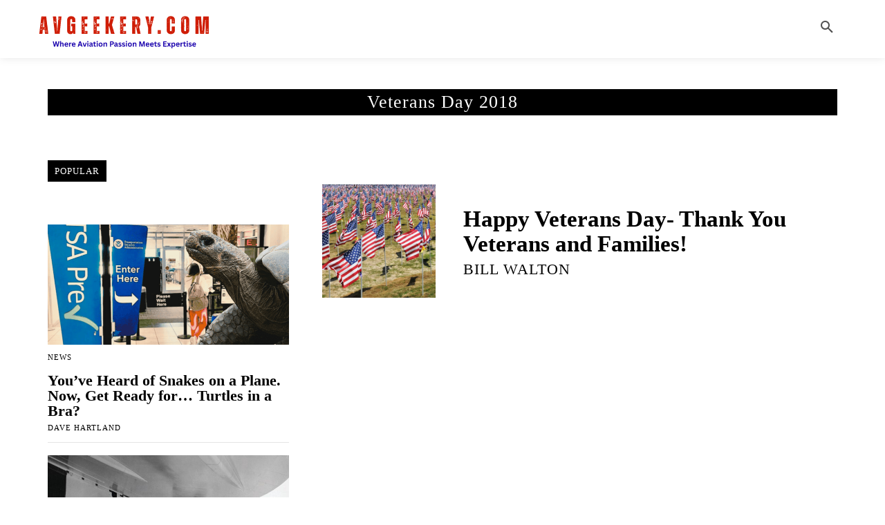

--- FILE ---
content_type: text/html; charset=UTF-8
request_url: https://avgeekery.com/tag/veterans-day-2018/
body_size: 30371
content:
<!doctype html ><html lang="en-US" prefix="og: https://ogp.me/ns#"><head><script data-no-optimize="1">var litespeed_docref=sessionStorage.getItem("litespeed_docref");litespeed_docref&&(Object.defineProperty(document,"referrer",{get:function(){return litespeed_docref}}),sessionStorage.removeItem("litespeed_docref"));</script> <title>Veterans Day 2018 Archives &mdash; Avgeekery</title><meta charset="UTF-8" /><meta name="viewport" content="width=device-width, initial-scale=1.0"><link rel="pingback" href="https://avgeekery.com/xmlrpc.php" /><meta name="robots" content="follow, noindex"/><meta property="og:locale" content="en_US" /><meta property="og:type" content="article" /><meta property="og:title" content="Veterans Day 2018 Archives &mdash; Avgeekery" /><meta property="og:url" content="https://avgeekery.com/tag/veterans-day-2018/" /><meta property="og:site_name" content="Avgeekery.com" /><meta property="article:publisher" content="http://www.facebook.com/avgeekery" /><meta property="og:image" content="https://avgeekery.com/wp-content/uploads/2024/07/Untitled-800-x-200-px.png" /><meta property="og:image:secure_url" content="https://avgeekery.com/wp-content/uploads/2024/07/Untitled-800-x-200-px.png" /><meta property="og:image:width" content="800" /><meta property="og:image:height" content="200" /><meta property="og:image:alt" content="Avgeekery Logo" /><meta property="og:image:type" content="image/png" /><meta name="twitter:card" content="summary_large_image" /><meta name="twitter:title" content="Veterans Day 2018 Archives &mdash; Avgeekery" /><meta name="twitter:site" content="@avgeekery" /><meta name="twitter:image" content="https://avgeekery.com/wp-content/uploads/2024/07/Untitled-800-x-200-px.png" /><meta name="twitter:label1" content="Posts" /><meta name="twitter:data1" content="1" /> <script type="application/ld+json" class="rank-math-schema-pro">{"@context":"https://schema.org","@graph":[{"@type":"NewsMediaOrganization","@id":"https://avgeekery.com/#organization","name":"Avgeekery","url":"https://avgeekery.com","sameAs":["http://www.facebook.com/avgeekery","https://twitter.com/avgeekery","http://www.instagram.com/avgeekery","https://www.facebook.com/avgeekery"],"logo":{"@type":"ImageObject","@id":"https://avgeekery.com/#logo","url":"https://avgeekery.com/wp-content/uploads/2017/12/avgeekerylogo2017.png","contentUrl":"https://avgeekery.com/wp-content/uploads/2017/12/avgeekerylogo2017.png","caption":"Avgeekery.com","inLanguage":"en-US","width":"714","height":"132"}},{"@type":"WebSite","@id":"https://avgeekery.com/#website","url":"https://avgeekery.com","name":"Avgeekery.com","alternateName":"Avgeekery","publisher":{"@id":"https://avgeekery.com/#organization"},"inLanguage":"en-US"},{"@type":"BreadcrumbList","@id":"https://avgeekery.com/tag/veterans-day-2018/#breadcrumb","itemListElement":[{"@type":"ListItem","position":"1","item":{"@id":"https://avgeekery.com","name":"Home"}},{"@type":"ListItem","position":"2","item":{"@id":"https://avgeekery.com/tag/veterans-day-2018/","name":"Veterans Day 2018"}}]},{"@type":"CollectionPage","@id":"https://avgeekery.com/tag/veterans-day-2018/#webpage","url":"https://avgeekery.com/tag/veterans-day-2018/","name":"Veterans Day 2018 Archives &mdash; Avgeekery","isPartOf":{"@id":"https://avgeekery.com/#website"},"inLanguage":"en-US","breadcrumb":{"@id":"https://avgeekery.com/tag/veterans-day-2018/#breadcrumb"}}]}</script> <link rel='dns-prefetch' href='//scripts.mediavine.com' /><link rel='dns-prefetch' href='//fonts.googleapis.com' /><link rel="alternate" type="application/rss+xml" title="Avgeekery &raquo; Feed" href="https://avgeekery.com/feed/" /><link rel="alternate" type="application/rss+xml" title="Avgeekery &raquo; Comments Feed" href="https://avgeekery.com/comments/feed/" /><link rel="alternate" type="application/rss+xml" title="Avgeekery &raquo; Veterans Day 2018 Tag Feed" href="https://avgeekery.com/tag/veterans-day-2018/feed/" /><style id='wp-img-auto-sizes-contain-inline-css' type='text/css'>img:is([sizes=auto i],[sizes^="auto," i]){contain-intrinsic-size:3000px 1500px}
/*# sourceURL=wp-img-auto-sizes-contain-inline-css */</style><link data-optimized="2" rel="stylesheet" href="https://avgeekery.com/wp-content/litespeed/css/c4b0e816d250de0844c8e411a06870a4.css?ver=116f9" /><style id='classic-theme-styles-inline-css' type='text/css'>/*! This file is auto-generated */
.wp-block-button__link{color:#fff;background-color:#32373c;border-radius:9999px;box-shadow:none;text-decoration:none;padding:calc(.667em + 2px) calc(1.333em + 2px);font-size:1.125em}.wp-block-file__button{background:#32373c;color:#fff;text-decoration:none}
/*# sourceURL=/wp-includes/css/classic-themes.min.css */</style><style id='td-theme-inline-css' type='text/css'>/* custom css - generated by TagDiv Composer */
        @media (max-width: 767px) {
            .td-header-desktop-wrap {
                display: none;
            }
        }
        @media (min-width: 767px) {
            .td-header-mobile-wrap {
                display: none;
            }
        }
    
	
/*# sourceURL=td-theme-inline-css */</style> <script type="text/javascript" async="async" fetchpriority="high" data-noptimize="1" data-cfasync="false" src="https://scripts.mediavine.com/tags/avgeekery.js?ver=43acca658ce0fa74a2564ef48c0b849c" id="mv-script-wrapper-js"></script> <script type="litespeed/javascript" data-src="https://avgeekery.com/wp-includes/js/jquery/jquery.min.js" id="jquery-core-js"></script> <script type="litespeed/javascript" data-src="https://avgeekery.com/wp-includes/js/jquery/jquery-migrate.min.js" id="jquery-migrate-js"></script> <link rel="https://api.w.org/" href="https://avgeekery.com/wp-json/" /><link rel="alternate" title="JSON" type="application/json" href="https://avgeekery.com/wp-json/wp/v2/tags/3511" /><link rel="EditURI" type="application/rsd+xml" title="RSD" href="https://avgeekery.com/xmlrpc.php?rsd" /> <script type="litespeed/javascript">window.tdb_global_vars={"wpRestUrl":"https:\/\/avgeekery.com\/wp-json\/","permalinkStructure":"\/%postname%\/"};window.tdb_p_autoload_vars={"isAjax":!1,"isAdminBarShowing":!1}</script> <style id="tdb-global-colors">/* custom css - generated by TagDiv Composer */
        :root {--metro-blue: #2579E8;--metro-blue-acc: #509CFF;--metro-red: #E83030;--metro-exclusive: #1DCA95;--tt-accent-color: #E4A41E;--tt-hover: #504BDC;--tt-gray-dark: #777777;--tt-extra-color: #f4f4f4;--tt-primary-color: #000000;--reel-news-white: #FFFFFF;--reel-news-black: #000000;--reel-news-accent: #312DA1;--reel-news-light-grey: #919191;--reel-news-black-transparent: rgba(0,0,0,0.85);--reel-news-red: #ff0000;--reel-news-dark-gray: #313131;--reel-news-transparent: rgba(255, 255, 255, 0.55);--custom-accent-1: #34a86e;--custom-accent-2: #2fc48d;--custom-accent-3: #000000;--accent-color: #fff;--chained-news-white: #FFFFFF;--chained-news-black: black;--chained-news-blue: #2f6697;--chained-news-gray: rgb(229, 229, 229);--chained-news-separator: rgb(117, 117, 117);}</style><style id="tdb-global-fonts">:root{--tt-secondary:Merriweather;--tt-extra:Red Hat Display;--tt-primary-font:Epilogue;--global-1:Space Grotesk;--global-2:Red Hat Display;}</style> <script id="td-generated-header-js" type="litespeed/javascript">var tdBlocksArray=[];function tdBlock(){this.id='';this.block_type=1;this.atts='';this.td_column_number='';this.td_current_page=1;this.post_count=0;this.found_posts=0;this.max_num_pages=0;this.td_filter_value='';this.is_ajax_running=!1;this.td_user_action='';this.header_color='';this.ajax_pagination_infinite_stop=''}(function(){var htmlTag=document.getElementsByTagName("html")[0];if(navigator.userAgent.indexOf("MSIE 10.0")>-1){htmlTag.className+=' ie10'}
if(!!navigator.userAgent.match(/Trident.*rv\:11\./)){htmlTag.className+=' ie11'}
if(navigator.userAgent.indexOf("Edge")>-1){htmlTag.className+=' ieEdge'}
if(/(iPad|iPhone|iPod)/g.test(navigator.userAgent)){htmlTag.className+=' td-md-is-ios'}
var user_agent=navigator.userAgent.toLowerCase();if(user_agent.indexOf("android")>-1){htmlTag.className+=' td-md-is-android'}
if(-1!==navigator.userAgent.indexOf('Mac OS X')){htmlTag.className+=' td-md-is-os-x'}
if(/chrom(e|ium)/.test(navigator.userAgent.toLowerCase())){htmlTag.className+=' td-md-is-chrome'}
if(-1!==navigator.userAgent.indexOf('Firefox')){htmlTag.className+=' td-md-is-firefox'}
if(-1!==navigator.userAgent.indexOf('Safari')&&-1===navigator.userAgent.indexOf('Chrome')){htmlTag.className+=' td-md-is-safari'}
if(-1!==navigator.userAgent.indexOf('IEMobile')){htmlTag.className+=' td-md-is-iemobile'}})();var tdLocalCache={};(function(){"use strict";tdLocalCache={data:{},remove:function(resource_id){delete tdLocalCache.data[resource_id]},exist:function(resource_id){return tdLocalCache.data.hasOwnProperty(resource_id)&&tdLocalCache.data[resource_id]!==null},get:function(resource_id){return tdLocalCache.data[resource_id]},set:function(resource_id,cachedData){tdLocalCache.remove(resource_id);tdLocalCache.data[resource_id]=cachedData}}})();var td_viewport_interval_list=[{"limitBottom":767,"sidebarWidth":228},{"limitBottom":1018,"sidebarWidth":300},{"limitBottom":1140,"sidebarWidth":324}];var tds_general_modal_image="yes";var tds_video_lazy="enabled";var tdc_is_installed="yes";var tdc_domain_active=!1;var td_ajax_url="https:\/\/avgeekery.com\/wp-admin\/admin-ajax.php?td_theme_name=Newspaper&v=12.7.4";var td_get_template_directory_uri="https:\/\/avgeekery.com\/wp-content\/plugins\/td-composer\/legacy\/common";var tds_snap_menu="";var tds_logo_on_sticky="";var tds_header_style="";var td_please_wait="Please wait...";var td_email_user_pass_incorrect="User or password incorrect!";var td_email_user_incorrect="Email or username incorrect!";var td_email_incorrect="Email incorrect!";var td_user_incorrect="Username incorrect!";var td_email_user_empty="Email or username empty!";var td_pass_empty="Pass empty!";var td_pass_pattern_incorrect="Invalid Pass Pattern!";var td_retype_pass_incorrect="Retyped Pass incorrect!";var tds_more_articles_on_post_enable="";var tds_more_articles_on_post_time_to_wait="";var tds_more_articles_on_post_pages_distance_from_top=0;var tds_captcha="";var tds_theme_color_site_wide="#000000";var tds_smart_sidebar="enabled";var tdThemeName="Newspaper";var tdThemeNameWl="Newspaper";var td_magnific_popup_translation_tPrev="Previous (Left arrow key)";var td_magnific_popup_translation_tNext="Next (Right arrow key)";var td_magnific_popup_translation_tCounter="%curr% of %total%";var td_magnific_popup_translation_ajax_tError="The content from %url% could not be loaded.";var td_magnific_popup_translation_image_tError="The image #%curr% could not be loaded.";var tdBlockNonce="561eddd7d4";var tdMobileMenu="enabled";var tdMobileSearch="enabled";var tdDateNamesI18n={"month_names":["January","February","March","April","May","June","July","August","September","October","November","December"],"month_names_short":["Jan","Feb","Mar","Apr","May","Jun","Jul","Aug","Sep","Oct","Nov","Dec"],"day_names":["Sunday","Monday","Tuesday","Wednesday","Thursday","Friday","Saturday"],"day_names_short":["Sun","Mon","Tue","Wed","Thu","Fri","Sat"]};var tdb_modal_confirm="Save";var tdb_modal_cancel="Cancel";var tdb_modal_confirm_alt="Yes";var tdb_modal_cancel_alt="No";var td_deploy_mode="deploy";var td_ad_background_click_link="";var td_ad_background_click_target=""</script> <style>/* custom css - generated by TagDiv Composer */
    
:root{--td_theme_color:#000000;--td_slider_text:rgba(0,0,0,0.7);--td_container_transparent:transparent;--td_mobile_gradient_one_mob:#333145;--td_mobile_gradient_two_mob:#000000;--td_mobile_text_active_color:#000000;--td_mobile_background_size:auto}</style><meta name="facebook-domain-verification" content="ispxu9foyh4yd6fwcoolg69jkv8j16" /><meta name="msvalidate.01" content="5A282441B2705521973950C3C0854C99" />
 <script type="litespeed/javascript">(function(w,d,s,l,i){w[l]=w[l]||[];w[l].push({'gtm.start':new Date().getTime(),event:'gtm.js'});var f=d.getElementsByTagName(s)[0],j=d.createElement(s),dl=l!='dataLayer'?'&l='+l:'';j.async=!0;j.src='https://www.googletagmanager.com/gtm.js?id='+i+dl;f.parentNode.insertBefore(j,f)})(window,document,'script','dataLayer','GTM-MBHDR6QX')</script>  <script type="litespeed/javascript" data-src="https://www.googletagmanager.com/gtag/js?id=UA-50373506-1"></script> <script type="litespeed/javascript">window.dataLayer=window.dataLayer||[];function gtag(){dataLayer.push(arguments)}
gtag('js',new Date());gtag('config','UA-50373506-1')</script> <script async type="application/javascript"
        src="https://news.google.com/swg/js/v1/swg-basic.js"></script> <meta name="google-site-verification" content="gj9G5mdmxMj21IPK91zQf_2gICm_WGto8CPE2TCPqs8" /> <script nowprocket nitro-exclude id="sa-dynamic-optimization" data-uuid="3cc928ed-9c5b-4ace-9208-23d7ce8ed38c" type="litespeed/javascript" data-src="[data-uri]"></script> <link rel="icon" href="https://avgeekery.com/wp-content/uploads/2016/06/cropped-avgeekerylarge1-32x32.jpg" sizes="32x32" /><link rel="icon" href="https://avgeekery.com/wp-content/uploads/2016/06/cropped-avgeekerylarge1-192x192.jpg" sizes="192x192" /><link rel="apple-touch-icon" href="https://avgeekery.com/wp-content/uploads/2016/06/cropped-avgeekerylarge1-180x180.jpg" /><meta name="msapplication-TileImage" content="https://avgeekery.com/wp-content/uploads/2016/06/cropped-avgeekerylarge1-270x270.jpg" /><style type="text/css" id="wp-custom-css">/* Mediavine CSS */
@media only screen and (max-width: 399px){
    h1{
        word-break:break-word!important;
    }
}
@media only screen and (max-width: 359px) {
    .td-md-is-ios .tdc-row[class*=stretch_row]>.td-pb-row>.td-element-style, .td-md-is-ios .td-pb-row>.td-element-style {
        width: 100vw !important;
    }
    .tdc-content-wrap .tdc_zone > style + div.td-stretch-content .wpb_row {
        flex-wrap: wrap !important;
    }
    .td-header-mobile-wrap .wpb_wrapper .tdb_header_logo {
        padding: 0px !important;
    }
}
/* End Mediavine CSS */


/* ------------------------------------------- */
/* ACCESSIBILITY + TAP TARGET IMPROVEMENTS     */
/* CLS-SAFE VERSION                            */
/* ------------------------------------------- */

/* Increase tap area on social icons (does not affect layout width) */
.td-social-sharing-buttons i,
.td-social-sharing i {
    padding: 8px !important;
    display: inline-flex !important;
    align-items: center;
    justify-content: center;
}

/* Increase tap area for previous/next post buttons */
.td-post-next-prev a {
    padding: 10px 16px !important;
}

/* Fix CLS: reserve space for post title block on mobile */
@media(max-width: 768px){
    .td-post-title {
        min-height: 48px; /* prevents jump but invisible to user */
    }
}

/* Fix CLS: reserve space for category tags */
.td-post-category {
    min-height: 22px; /* exact height Newspaper uses */
}

/* Fix CLS: prevent Featured Image jump */
.td-post-featured-image img {
    aspect-ratio: 16/9;
    width: 100%;
    height: auto;
}

/* Fix CLS: sidebar block height stability */
.td_block_template_1 .td-block-title-wrap {
    min-height: 36px;
}</style><style>/* custom css - generated by TagDiv Composer */
    .tdm-btn-style1 {
					background-color: #000000;
				}
				.tdm-btn-style2:before {
				    border-color: #000000;
				}
				.tdm-btn-style2 {
				    color: #000000;
				}
				.tdm-btn-style3 {
				    -webkit-box-shadow: 0 2px 16px #000000;
                    -moz-box-shadow: 0 2px 16px #000000;
                    box-shadow: 0 2px 16px #000000;
				}
				.tdm-btn-style3:hover {
				    -webkit-box-shadow: 0 4px 26px #000000;
                    -moz-box-shadow: 0 4px 26px #000000;
                    box-shadow: 0 4px 26px #000000;
				}</style><style id="tdw-css-placeholder">/* custom css - generated by TagDiv Composer */</style><style id='global-styles-inline-css' type='text/css'>:root{--wp--preset--aspect-ratio--square: 1;--wp--preset--aspect-ratio--4-3: 4/3;--wp--preset--aspect-ratio--3-4: 3/4;--wp--preset--aspect-ratio--3-2: 3/2;--wp--preset--aspect-ratio--2-3: 2/3;--wp--preset--aspect-ratio--16-9: 16/9;--wp--preset--aspect-ratio--9-16: 9/16;--wp--preset--color--black: #000000;--wp--preset--color--cyan-bluish-gray: #abb8c3;--wp--preset--color--white: #ffffff;--wp--preset--color--pale-pink: #f78da7;--wp--preset--color--vivid-red: #cf2e2e;--wp--preset--color--luminous-vivid-orange: #ff6900;--wp--preset--color--luminous-vivid-amber: #fcb900;--wp--preset--color--light-green-cyan: #7bdcb5;--wp--preset--color--vivid-green-cyan: #00d084;--wp--preset--color--pale-cyan-blue: #8ed1fc;--wp--preset--color--vivid-cyan-blue: #0693e3;--wp--preset--color--vivid-purple: #9b51e0;--wp--preset--gradient--vivid-cyan-blue-to-vivid-purple: linear-gradient(135deg,rgb(6,147,227) 0%,rgb(155,81,224) 100%);--wp--preset--gradient--light-green-cyan-to-vivid-green-cyan: linear-gradient(135deg,rgb(122,220,180) 0%,rgb(0,208,130) 100%);--wp--preset--gradient--luminous-vivid-amber-to-luminous-vivid-orange: linear-gradient(135deg,rgb(252,185,0) 0%,rgb(255,105,0) 100%);--wp--preset--gradient--luminous-vivid-orange-to-vivid-red: linear-gradient(135deg,rgb(255,105,0) 0%,rgb(207,46,46) 100%);--wp--preset--gradient--very-light-gray-to-cyan-bluish-gray: linear-gradient(135deg,rgb(238,238,238) 0%,rgb(169,184,195) 100%);--wp--preset--gradient--cool-to-warm-spectrum: linear-gradient(135deg,rgb(74,234,220) 0%,rgb(151,120,209) 20%,rgb(207,42,186) 40%,rgb(238,44,130) 60%,rgb(251,105,98) 80%,rgb(254,248,76) 100%);--wp--preset--gradient--blush-light-purple: linear-gradient(135deg,rgb(255,206,236) 0%,rgb(152,150,240) 100%);--wp--preset--gradient--blush-bordeaux: linear-gradient(135deg,rgb(254,205,165) 0%,rgb(254,45,45) 50%,rgb(107,0,62) 100%);--wp--preset--gradient--luminous-dusk: linear-gradient(135deg,rgb(255,203,112) 0%,rgb(199,81,192) 50%,rgb(65,88,208) 100%);--wp--preset--gradient--pale-ocean: linear-gradient(135deg,rgb(255,245,203) 0%,rgb(182,227,212) 50%,rgb(51,167,181) 100%);--wp--preset--gradient--electric-grass: linear-gradient(135deg,rgb(202,248,128) 0%,rgb(113,206,126) 100%);--wp--preset--gradient--midnight: linear-gradient(135deg,rgb(2,3,129) 0%,rgb(40,116,252) 100%);--wp--preset--font-size--small: 11px;--wp--preset--font-size--medium: 20px;--wp--preset--font-size--large: 32px;--wp--preset--font-size--x-large: 42px;--wp--preset--font-size--regular: 15px;--wp--preset--font-size--larger: 50px;--wp--preset--spacing--20: 0.44rem;--wp--preset--spacing--30: 0.67rem;--wp--preset--spacing--40: 1rem;--wp--preset--spacing--50: 1.5rem;--wp--preset--spacing--60: 2.25rem;--wp--preset--spacing--70: 3.38rem;--wp--preset--spacing--80: 5.06rem;--wp--preset--shadow--natural: 6px 6px 9px rgba(0, 0, 0, 0.2);--wp--preset--shadow--deep: 12px 12px 50px rgba(0, 0, 0, 0.4);--wp--preset--shadow--sharp: 6px 6px 0px rgba(0, 0, 0, 0.2);--wp--preset--shadow--outlined: 6px 6px 0px -3px rgb(255, 255, 255), 6px 6px rgb(0, 0, 0);--wp--preset--shadow--crisp: 6px 6px 0px rgb(0, 0, 0);}:where(.is-layout-flex){gap: 0.5em;}:where(.is-layout-grid){gap: 0.5em;}body .is-layout-flex{display: flex;}.is-layout-flex{flex-wrap: wrap;align-items: center;}.is-layout-flex > :is(*, div){margin: 0;}body .is-layout-grid{display: grid;}.is-layout-grid > :is(*, div){margin: 0;}:where(.wp-block-columns.is-layout-flex){gap: 2em;}:where(.wp-block-columns.is-layout-grid){gap: 2em;}:where(.wp-block-post-template.is-layout-flex){gap: 1.25em;}:where(.wp-block-post-template.is-layout-grid){gap: 1.25em;}.has-black-color{color: var(--wp--preset--color--black) !important;}.has-cyan-bluish-gray-color{color: var(--wp--preset--color--cyan-bluish-gray) !important;}.has-white-color{color: var(--wp--preset--color--white) !important;}.has-pale-pink-color{color: var(--wp--preset--color--pale-pink) !important;}.has-vivid-red-color{color: var(--wp--preset--color--vivid-red) !important;}.has-luminous-vivid-orange-color{color: var(--wp--preset--color--luminous-vivid-orange) !important;}.has-luminous-vivid-amber-color{color: var(--wp--preset--color--luminous-vivid-amber) !important;}.has-light-green-cyan-color{color: var(--wp--preset--color--light-green-cyan) !important;}.has-vivid-green-cyan-color{color: var(--wp--preset--color--vivid-green-cyan) !important;}.has-pale-cyan-blue-color{color: var(--wp--preset--color--pale-cyan-blue) !important;}.has-vivid-cyan-blue-color{color: var(--wp--preset--color--vivid-cyan-blue) !important;}.has-vivid-purple-color{color: var(--wp--preset--color--vivid-purple) !important;}.has-black-background-color{background-color: var(--wp--preset--color--black) !important;}.has-cyan-bluish-gray-background-color{background-color: var(--wp--preset--color--cyan-bluish-gray) !important;}.has-white-background-color{background-color: var(--wp--preset--color--white) !important;}.has-pale-pink-background-color{background-color: var(--wp--preset--color--pale-pink) !important;}.has-vivid-red-background-color{background-color: var(--wp--preset--color--vivid-red) !important;}.has-luminous-vivid-orange-background-color{background-color: var(--wp--preset--color--luminous-vivid-orange) !important;}.has-luminous-vivid-amber-background-color{background-color: var(--wp--preset--color--luminous-vivid-amber) !important;}.has-light-green-cyan-background-color{background-color: var(--wp--preset--color--light-green-cyan) !important;}.has-vivid-green-cyan-background-color{background-color: var(--wp--preset--color--vivid-green-cyan) !important;}.has-pale-cyan-blue-background-color{background-color: var(--wp--preset--color--pale-cyan-blue) !important;}.has-vivid-cyan-blue-background-color{background-color: var(--wp--preset--color--vivid-cyan-blue) !important;}.has-vivid-purple-background-color{background-color: var(--wp--preset--color--vivid-purple) !important;}.has-black-border-color{border-color: var(--wp--preset--color--black) !important;}.has-cyan-bluish-gray-border-color{border-color: var(--wp--preset--color--cyan-bluish-gray) !important;}.has-white-border-color{border-color: var(--wp--preset--color--white) !important;}.has-pale-pink-border-color{border-color: var(--wp--preset--color--pale-pink) !important;}.has-vivid-red-border-color{border-color: var(--wp--preset--color--vivid-red) !important;}.has-luminous-vivid-orange-border-color{border-color: var(--wp--preset--color--luminous-vivid-orange) !important;}.has-luminous-vivid-amber-border-color{border-color: var(--wp--preset--color--luminous-vivid-amber) !important;}.has-light-green-cyan-border-color{border-color: var(--wp--preset--color--light-green-cyan) !important;}.has-vivid-green-cyan-border-color{border-color: var(--wp--preset--color--vivid-green-cyan) !important;}.has-pale-cyan-blue-border-color{border-color: var(--wp--preset--color--pale-cyan-blue) !important;}.has-vivid-cyan-blue-border-color{border-color: var(--wp--preset--color--vivid-cyan-blue) !important;}.has-vivid-purple-border-color{border-color: var(--wp--preset--color--vivid-purple) !important;}.has-vivid-cyan-blue-to-vivid-purple-gradient-background{background: var(--wp--preset--gradient--vivid-cyan-blue-to-vivid-purple) !important;}.has-light-green-cyan-to-vivid-green-cyan-gradient-background{background: var(--wp--preset--gradient--light-green-cyan-to-vivid-green-cyan) !important;}.has-luminous-vivid-amber-to-luminous-vivid-orange-gradient-background{background: var(--wp--preset--gradient--luminous-vivid-amber-to-luminous-vivid-orange) !important;}.has-luminous-vivid-orange-to-vivid-red-gradient-background{background: var(--wp--preset--gradient--luminous-vivid-orange-to-vivid-red) !important;}.has-very-light-gray-to-cyan-bluish-gray-gradient-background{background: var(--wp--preset--gradient--very-light-gray-to-cyan-bluish-gray) !important;}.has-cool-to-warm-spectrum-gradient-background{background: var(--wp--preset--gradient--cool-to-warm-spectrum) !important;}.has-blush-light-purple-gradient-background{background: var(--wp--preset--gradient--blush-light-purple) !important;}.has-blush-bordeaux-gradient-background{background: var(--wp--preset--gradient--blush-bordeaux) !important;}.has-luminous-dusk-gradient-background{background: var(--wp--preset--gradient--luminous-dusk) !important;}.has-pale-ocean-gradient-background{background: var(--wp--preset--gradient--pale-ocean) !important;}.has-electric-grass-gradient-background{background: var(--wp--preset--gradient--electric-grass) !important;}.has-midnight-gradient-background{background: var(--wp--preset--gradient--midnight) !important;}.has-small-font-size{font-size: var(--wp--preset--font-size--small) !important;}.has-medium-font-size{font-size: var(--wp--preset--font-size--medium) !important;}.has-large-font-size{font-size: var(--wp--preset--font-size--large) !important;}.has-x-large-font-size{font-size: var(--wp--preset--font-size--x-large) !important;}
/*# sourceURL=global-styles-inline-css */</style></head><body class="archive tag tag-veterans-day-2018 tag-3511 wp-theme-Newspaper global-block-template-1 a11y-enabled tdb-template  tdc-header-template  tdc-footer-template td-full-layout" itemscope="itemscope" itemtype="https://schema.org/WebPage"><div class="td-scroll-up" data-style="style1"><i class="td-icon-menu-up"></i></div><div class="td-menu-background" style="visibility:hidden"></div><div id="td-mobile-nav" style="visibility:hidden"><div class="td-mobile-container"><div class="td-menu-socials-wrap"><div class="td-menu-socials"></div><div class="td-mobile-close">
<span><i class="td-icon-close-mobile"></i></span></div></div><div class="td-mobile-content"><div class="menu-primary-menu-container"><ul id="menu-primary-menu-1" class="td-mobile-main-menu"><li class="menu-item menu-item-type-post_type menu-item-object-page menu-item-home menu-item-first menu-item-37950"><a href="https://avgeekery.com/">Home</a></li><li class="menu-item menu-item-type-taxonomy menu-item-object-category menu-item-has-children menu-item-27726"><a href="https://avgeekery.com/news/">News<i class="td-icon-menu-right td-element-after"></i></a><ul class="sub-menu"><li class="menu-item menu-item-type-taxonomy menu-item-object-category menu-item-27731"><a href="https://avgeekery.com/news/commercial-aviation/">Airline News</a></li><li class="menu-item menu-item-type-taxonomy menu-item-object-category menu-item-27733"><a href="https://avgeekery.com/news/military-news/">Military Aviation News</a></li><li class="menu-item menu-item-type-taxonomy menu-item-object-category menu-item-27732"><a href="https://avgeekery.com/news/genav/">General Aviation News</a></li><li class="menu-item menu-item-type-taxonomy menu-item-object-category menu-item-27730"><a href="https://avgeekery.com/news/airshows/">Airshow News</a></li><li class="menu-item menu-item-type-taxonomy menu-item-object-category menu-item-27734"><a href="https://avgeekery.com/news/space_news/">Spaceflight News</a></li></ul></li><li class="menu-item menu-item-type-taxonomy menu-item-object-category menu-item-has-children menu-item-27725"><a href="https://avgeekery.com/blog/">History<i class="td-icon-menu-right td-element-after"></i></a><ul class="sub-menu"><li class="menu-item menu-item-type-taxonomy menu-item-object-category menu-item-27728"><a href="https://avgeekery.com/blog/military-aviation/">Military History</a></li><li class="menu-item menu-item-type-taxonomy menu-item-object-category menu-item-27727"><a href="https://avgeekery.com/blog/commercial/">Commercial Aviation History</a></li><li class="menu-item menu-item-type-taxonomy menu-item-object-category menu-item-27735"><a href="https://avgeekery.com/blog/military-aviation/warbirds/">Warbirds</a></li><li class="menu-item menu-item-type-taxonomy menu-item-object-category menu-item-27729"><a href="https://avgeekery.com/blog/vintage/">Vintage Aircraft</a></li></ul></li><li class="menu-item menu-item-type-taxonomy menu-item-object-category menu-item-27724"><a href="https://avgeekery.com/be-a-pilot/">Become A Pilot</a></li></ul></div></div></div></div><div class="td-search-background" style="visibility:hidden"></div><div class="td-search-wrap-mob" style="visibility:hidden"><div class="td-drop-down-search"><form method="get" class="td-search-form" action="https://avgeekery.com/"><div class="td-search-close">
<span><i class="td-icon-close-mobile"></i></span></div><div role="search" class="td-search-input">
<span>Search</span>
<input id="td-header-search-mob" type="text" value="" name="s" autocomplete="off" /></div></form><div id="td-aj-search-mob" class="td-ajax-search-flex"></div></div></div><div id="td-outer-wrap" class="td-theme-wrap"><div class="td-header-template-wrap" style="position: relative"><div class="td-header-mobile-wrap "><div id="tdi_1" class="tdc-zone"><div class="tdc_zone tdi_2  wpb_row td-pb-row tdc-element-style"  ><style scoped>/* custom css - generated by TagDiv Composer */

/* custom css - generated by TagDiv Composer */
.tdi_2{
                    min-height: 0;
                }.td-header-mobile-wrap{
                    position: relative;
                    width: 100%;
                }

/* phone */
@media (max-width: 767px){
.tdi_2:before{
                    content: '';
                    display: block;
                    width: 100vw;
                    height: 100%;
                    position: absolute;
                    left: 50%;
                    transform: translateX(-50%);
                    box-shadow:  0px 6px 8px 0px rgba(0, 0, 0, 0.08);
                    z-index: 20;
                    pointer-events: none;
                }@media (max-width: 767px) {
                    .tdi_2:before {
                        width: 100%;
                    }
                }
}
/* inline tdc_css att - generated by TagDiv Composer */

/* phone */
@media (max-width: 767px)
{
.tdi_2{
position:relative;
}
}</style><div class="tdi_1_rand_style td-element-style" ><div class="td-element-style-before"><style>/* custom css - generated by TagDiv Composer */

/* phone */
@media (max-width: 767px)
{
.tdi_1_rand_style > .td-element-style-before{
content:'' !important;
width:100% !important;
height:100% !important;
position:absolute !important;
top:0 !important;
left:0 !important;
display:block !important;
z-index:0 !important;
background-image:none !important;
background-size:cover !important;
background-position:center top !important;
}
}</style></div><style>/* custom css - generated by TagDiv Composer */

/* phone */
@media (max-width: 767px)
{
.tdi_1_rand_style{
background-color:rgba(255,255,255,0) !important;
}
}</style></div><div id="tdi_3" class="tdc-row"><div class="vc_row tdi_4  wpb_row td-pb-row" ><style scoped>/* custom css - generated by TagDiv Composer */

/* custom css - generated by TagDiv Composer */
.tdi_4,
                .tdi_4 .tdc-columns{
                    min-height: 0;
                }.tdi_4,
				.tdi_4 .tdc-columns{
				    display: block;
				}.tdi_4 .tdc-columns{
				    width: 100%;
				}.tdi_4:before,
				.tdi_4:after{
				    display: table;
				}

/* phone */
@media (max-width: 767px){
@media (min-width: 768px) {
	                .tdi_4 {
	                    margin-left: -0px;
	                    margin-right: -0px;
	                }
	                .tdi_4 .tdc-row-video-background-error,
	                .tdi_4 > .vc_column,
	                .tdi_4 > .tdc-columns > .vc_column {
	                    padding-left: 0px;
	                    padding-right: 0px;
	                }
                }
}</style><div class="vc_column tdi_6  wpb_column vc_column_container tdc-column td-pb-span4"><style scoped>/* custom css - generated by TagDiv Composer */

/* custom css - generated by TagDiv Composer */
.tdi_6{
                    vertical-align: baseline;
                }.tdi_6 > .wpb_wrapper,
				.tdi_6 > .wpb_wrapper > .tdc-elements{
				    display: block;
				}.tdi_6 > .wpb_wrapper > .tdc-elements{
				    width: 100%;
				}.tdi_6 > .wpb_wrapper > .vc_row_inner{
				    width: auto;
				}.tdi_6 > .wpb_wrapper{
				    width: auto;
				    height: auto;
				}

/* phone */
@media (max-width: 767px){
.tdi_6{
                    vertical-align: middle;
                }
}
/* inline tdc_css att - generated by TagDiv Composer */

/* phone */
@media (max-width: 767px)
{
.tdi_6{
width:20% !important;
display:inline-block !important;
}
}</style><div class="wpb_wrapper" ><div class="td_block_wrap tdb_mobile_menu tdi_7 td-pb-border-top td_block_template_1 tdb-header-align"  data-td-block-uid="tdi_7" ><style>/* inline tdc_css att - generated by TagDiv Composer */

/* phone */
@media (max-width: 767px)
{
.tdi_7{
margin-left:-13px !important;
}
}</style><style>/* custom css - generated by TagDiv Composer */
.tdb-header-align{
                  vertical-align: middle;
                }.tdb_mobile_menu{
                  margin-bottom: 0;
                  clear: none;
                }.tdb_mobile_menu a{
                  display: inline-block !important;
                  position: relative;
                  text-align: center;
                  color: var(--td_theme_color, #4db2ec);
                }.tdb_mobile_menu a > span{
                  display: flex;
                  align-items: center;
                  justify-content: center;
                }.tdb_mobile_menu svg{
                  height: auto;
                }.tdb_mobile_menu svg,
                .tdb_mobile_menu svg *{
                  fill: var(--td_theme_color, #4db2ec);
                }#tdc-live-iframe .tdb_mobile_menu a{
                  pointer-events: none;
                }.td-menu-mob-open-menu{
                  overflow: hidden;
                }.td-menu-mob-open-menu #td-outer-wrap{
                  position: static;
                }.tdi_7{
                    display: inline-block;
                }.tdi_7 .tdb-mobile-menu-button i{
                    font-size: 22px;
                
                    width: 55px;
					height: 55px;
					line-height:  55px;
                }.tdi_7 .tdb-mobile-menu-button svg{
                    width: 22px;
                }.tdi_7 .tdb-mobile-menu-button .tdb-mobile-menu-icon-svg{
                    width: 55px;
					height: 55px;
                }.tdi_7 .tdb-mobile-menu-button{
                    color: #3685fc;
                }.tdi_7 .tdb-mobile-menu-button svg,
                .tdi_7 .tdb-mobile-menu-button svg *{
                    fill: #3685fc;
                }

/* phone */
@media (max-width: 767px){
.tdi_7 .tdb-mobile-menu-button i{
                    font-size: 27px;
                
                    width: 54px;
					height: 54px;
					line-height:  54px;
                }.tdi_7 .tdb-mobile-menu-button svg{
                    width: 27px;
                }.tdi_7 .tdb-mobile-menu-button .tdb-mobile-menu-icon-svg{
                    width: 54px;
					height: 54px;
                }
}</style><div class="tdb-block-inner td-fix-index"><span class="tdb-mobile-menu-button"><i class="tdb-mobile-menu-icon td-icon-mobile"></i></span></div></div></div></div><div class="vc_column tdi_9  wpb_column vc_column_container tdc-column td-pb-span4"><style scoped>/* custom css - generated by TagDiv Composer */

/* custom css - generated by TagDiv Composer */
.tdi_9{
                    vertical-align: baseline;
                }.tdi_9 > .wpb_wrapper,
				.tdi_9 > .wpb_wrapper > .tdc-elements{
				    display: block;
				}.tdi_9 > .wpb_wrapper > .tdc-elements{
				    width: 100%;
				}.tdi_9 > .wpb_wrapper > .vc_row_inner{
				    width: auto;
				}.tdi_9 > .wpb_wrapper{
				    width: auto;
				    height: auto;
				}

/* phone */
@media (max-width: 767px){
.tdi_9{
                    vertical-align: middle;
                }
}
/* inline tdc_css att - generated by TagDiv Composer */

/* phone */
@media (max-width: 767px)
{
.tdi_9{
width:60% !important;
display:inline-block !important;
}
}</style><div class="wpb_wrapper" ><div class="td_block_wrap tdb_header_logo tdi_10 td-pb-border-top td_block_template_1 tdb-header-align"  data-td-block-uid="tdi_10" ><style>/* inline tdc_css att - generated by TagDiv Composer */

.tdi_10{
margin-top:-2px !important;
}

/* portrait */
@media (min-width: 768px) and (max-width: 1018px)
{
.tdi_10{
margin-top:-2px !important;
}
}</style><style>/* custom css - generated by TagDiv Composer */
.tdb_header_logo{
                  margin-bottom: 0;
                  clear: none;
                }.tdb_header_logo .tdb-logo-a,
                .tdb_header_logo h1{
                  display: flex;
                  pointer-events: auto;
                  align-items: flex-start;
                }.tdb_header_logo h1{
                  margin: 0;
                  line-height: 0;
                }.tdb_header_logo .tdb-logo-img-wrap img{
                  display: block;
                }.tdb_header_logo .tdb-logo-svg-wrap + .tdb-logo-img-wrap{
                  display: none;
                }.tdb_header_logo .tdb-logo-svg-wrap svg{
                  width: 50px;
                  display: block;
                  transition: fill .3s ease;
                }.tdb_header_logo .tdb-logo-text-wrap{
                  display: flex;
                }.tdb_header_logo .tdb-logo-text-title,
                .tdb_header_logo .tdb-logo-text-tagline{
                  -webkit-transition: all 0.2s ease;
                  transition: all 0.2s ease;
                }.tdb_header_logo .tdb-logo-text-title{
                  background-size: cover;
                  background-position: center center;
                  font-size: 75px;
                  font-family: serif;
                  line-height: 1.1;
                  color: #222;
                  white-space: nowrap;
                }.tdb_header_logo .tdb-logo-text-tagline{
                  margin-top: 2px;
                  font-size: 12px;
                  font-family: serif;
                  letter-spacing: 1.8px;
                  line-height: 1;
                  color: #767676;
                }.tdb_header_logo .tdb-logo-icon{
                  position: relative;
                  font-size: 46px;
                  color: #000;
                }.tdb_header_logo .tdb-logo-icon-svg{
                  line-height: 0;
                }.tdb_header_logo .tdb-logo-icon-svg svg{
                  width: 46px;
                  height: auto;
                }.tdb_header_logo .tdb-logo-icon-svg svg,
                .tdb_header_logo .tdb-logo-icon-svg svg *{
                  fill: #000;
                }.tdi_10 .tdb-logo-a,
                .tdi_10 h1{
                    flex-direction: row;
                
                    align-items: center;
                
                    justify-content: center;
                }.tdi_10 .tdb-logo-svg-wrap{
                    display: block;
                }.tdi_10 .tdb-logo-img{
                    max-width: 120px;
                }.tdi_10 .tdb-logo-img-wrap{
                    display: none;
                }.tdi_10 .tdb-logo-text-tagline{
                    margin-top: 2px;
                    margin-left: 0;
                }.tdi_10 .tdb-logo-text-wrap{
                    flex-direction: column;
                
                    align-items: flex-start;
                }.tdi_10 .tdb-logo-icon-svg svg{
                    width: 44px;
                }.tdi_10 .tdb-logo-icon{
                    margin-right: 5px;
                
                    top: 2px;
                }.tdi_10 .tdb-logo-icon:last-child{
                    margin-right: 0;
                }.tdi_10 .tdb-logo-text-title{
                    font-family:Playfair Display !important;font-size:25px !important;line-height:1 !important;;
                }@media (max-width: 767px) {
                  .tdb_header_logo .tdb-logo-text-title {
                    font-size: 36px;
                  }
                }@media (max-width: 767px) {
                  .tdb_header_logo .tdb-logo-text-tagline {
                    font-size: 11px;
                  }
                }

/* portrait */
@media (min-width: 768px) and (max-width: 1018px){
.tdi_10 .tdb-logo-img{
                    max-width: 96px;
                }.tdi_10 .tdb-logo-text-title{
                    font-size:22px !important;;
                }
}

/* phone */
@media (max-width: 767px){
.tdi_10 .tdb-logo-svg-wrap + .tdb-logo-img-wrap{
                    display: none;
                }.tdi_10 .tdb-logo-img{
                    max-width: 272px;
                }.tdi_10 .tdb-logo-img-wrap{
                    display: block;
                }.tdi_10 .tdb-logo-text-title{
                    display: none;
                }.tdi_10 .tdb-logo-text-tagline{
                    display: none;
                }.tdi_10 .tdb-logo-icon{
                    display: none;
                }
}</style><div class="tdb-block-inner td-fix-index"><a class="tdb-logo-a" href="https://avgeekery.com/" title="Avgeekery"><span class="tdb-logo-img-wrap"><img data-lazyloaded="1" src="data:image/svg+xml;base64," width="272" height="90" class="tdb-logo-img td-retina-data" data-retina="https://avgeekery.com/wp-content/uploads/2025/11/AvGeekery-desktop.png" data-src="https://avgeekery.com/wp-content/uploads/2025/11/AvGeekery-mobile.png" alt="Avgeekery.com"  title="Avgeekery"  /></span><span class="tdb-logo-text-wrap"><span class="tdb-logo-text-title">AvGeekery.com</span><span class="tdb-logo-text-tagline">Aviation News, Insights, and History</span></span></a></div></div></div></div><div class="vc_column tdi_12  wpb_column vc_column_container tdc-column td-pb-span4"><style scoped>/* custom css - generated by TagDiv Composer */

/* custom css - generated by TagDiv Composer */
.tdi_12{
                    vertical-align: baseline;
                }.tdi_12 > .wpb_wrapper,
				.tdi_12 > .wpb_wrapper > .tdc-elements{
				    display: block;
				}.tdi_12 > .wpb_wrapper > .tdc-elements{
				    width: 100%;
				}.tdi_12 > .wpb_wrapper > .vc_row_inner{
				    width: auto;
				}.tdi_12 > .wpb_wrapper{
				    width: auto;
				    height: auto;
				}

/* phone */
@media (max-width: 767px){
.tdi_12{
                    vertical-align: middle;
                }
}
/* inline tdc_css att - generated by TagDiv Composer */

/* phone */
@media (max-width: 767px)
{
.tdi_12{
width:20% !important;
display:inline-block !important;
}
}</style><div class="wpb_wrapper" ><div class="td_block_wrap tdb_mobile_search tdi_13 td-pb-border-top td_block_template_1 tdb-header-align"  data-td-block-uid="tdi_13" ><style>/* inline tdc_css att - generated by TagDiv Composer */

/* phone */
@media (max-width: 767px)
{
.tdi_13{
margin-right:-19px !important;
margin-bottom:0px !important;
}
}</style><style>/* custom css - generated by TagDiv Composer */
.tdb_mobile_search{
                  margin-bottom: 0;
                  clear: none;
                }.tdb_mobile_search a{
                  display: inline-block !important;
                  position: relative;
                  text-align: center;
                  color: var(--td_theme_color, #4db2ec);
                }.tdb_mobile_search a > span{
                  display: flex;
                  align-items: center;
                  justify-content: center;
                }.tdb_mobile_search svg{
                  height: auto;
                }.tdb_mobile_search svg,
                .tdb_mobile_search svg *{
                  fill: var(--td_theme_color, #4db2ec);
                }#tdc-live-iframe .tdb_mobile_search a{
                  pointer-events: none;
                }.td-search-opened{
                  overflow: hidden;
                }.td-search-opened #td-outer-wrap{
                  position: static;
                }.td-search-opened .td-search-wrap-mob{
                  position: fixed;
                  height: calc(100% + 1px);
                }.td-search-opened .td-drop-down-search{
                    height: calc(100% + 1px);
                    overflow-y: scroll;
                    overflow-x: hidden;
                }.tdi_13{
                    display: inline-block;
                
                    float: right;
                    clear: none;
                }.tdi_13 .tdb-header-search-button-mob i{
                    font-size: 22px;
                
                    width: 55px;
					height: 55px;
					line-height:  55px;
                }.tdi_13 .tdb-header-search-button-mob svg{
                    width: 22px;
                }.tdi_13 .tdb-header-search-button-mob .tdb-mobile-search-icon-svg{
                    width: 55px;
					height: 55px;
					display: flex;
                    justify-content: center;
                }.tdi_13 .tdb-header-search-button-mob{
                    color: #3685fc;
                }.tdi_13 .tdb-header-search-button-mob svg,
                .tdi_13 .tdb-header-search-button-mob svg *{
                    fill: #3685fc;
                }</style><div class="tdb-block-inner td-fix-index"><span class="tdb-header-search-button-mob dropdown-toggle" data-toggle="dropdown"><i class="tdb-mobile-search-icon td-icon-search"></i></span></div></div></div></div></div></div></div></div></div><div class="td-header-desktop-wrap "><div id="tdi_14" class="tdc-zone"><div class="tdc_zone tdi_15  wpb_row td-pb-row tdc-element-style"  ><style scoped>/* custom css - generated by TagDiv Composer */

/* custom css - generated by TagDiv Composer */
.tdi_15{
                    min-height: 0;
                }.td-header-desktop-wrap{
                    position: relative;
                }
/* inline tdc_css att - generated by TagDiv Composer */

.tdi_15{
box-shadow:0 0 12px rgba(0,0,0,0.1) !important;
z-index:999 !important;
position:relative;
}

/* portrait */
@media (min-width: 768px) and (max-width: 1018px)
{
.tdi_15{
box-shadow:0 0 12px rgba(0,0,0,0.1) !important;
}
}</style><div class="tdi_14_rand_style td-element-style" ><style>/* custom css - generated by TagDiv Composer */

.tdi_14_rand_style{
background-color:#ffffff !important;
}</style></div><div id="tdi_16" class="tdc-row stretch_row_1200 td-stretch-content"><div class="vc_row tdi_17  wpb_row td-pb-row" ><style scoped>/* custom css - generated by TagDiv Composer */

/* custom css - generated by TagDiv Composer */
.tdi_17,
                .tdi_17 .tdc-columns{
                    min-height: 0;
                }#tdi_16.tdc-row[class*='stretch_row'] > .td-pb-row > .td-element-style,
                #tdi_16.tdc-row[class*='stretch_row'] > .td-pb-row > .tdc-video-outer-wrapper{
                    width: 100% !important;
                }.tdi_17,
				.tdi_17 .tdc-columns{
				    display: block;
				}.tdi_17 .tdc-columns{
				    width: 100%;
				}.tdi_17:before,
				.tdi_17:after{
				    display: table;
				}</style><div class="vc_column tdi_19  wpb_column vc_column_container tdc-column td-pb-span12"><style scoped>/* custom css - generated by TagDiv Composer */

/* custom css - generated by TagDiv Composer */
.tdi_19{
                    vertical-align: baseline;
                }.tdi_19 > .wpb_wrapper,
				.tdi_19 > .wpb_wrapper > .tdc-elements{
				    display: block;
				}.tdi_19 > .wpb_wrapper > .tdc-elements{
				    width: 100%;
				}.tdi_19 > .wpb_wrapper > .vc_row_inner{
				    width: auto;
				}.tdi_19 > .wpb_wrapper{
				    width: auto;
				    height: auto;
				}</style><div class="wpb_wrapper" ><div class="td_block_wrap tdb_header_logo tdi_20 td-pb-border-top td_block_template_1 tdb-header-align"  data-td-block-uid="tdi_20" ><style>/* inline tdc_css att - generated by TagDiv Composer */

.tdi_20{
margin-top:-6px !important;
margin-right:42px !important;
}

/* portrait */
@media (min-width: 768px) and (max-width: 1018px)
{
.tdi_20{
margin-top:-4px !important;
margin-right:22px !important;
}
}</style><style>/* custom css - generated by TagDiv Composer */
.tdi_20{
                    display: inline-block;
                }.tdi_20 .tdb-logo-a,
                .tdi_20 h1{
                    flex-direction: row;
                
                    align-items: center;
                
                    justify-content: flex-start;
                }.tdi_20 .tdb-logo-svg-wrap{
                    display: block;
                }.tdi_20 .tdb-logo-svg-wrap + .tdb-logo-img-wrap{
                    display: none;
                }.tdi_20 .tdb-logo-img{
                    max-width: 272px;
                }.tdi_20 .tdb-logo-text-tagline{
                    margin-top: 2px;
                    margin-left: 0;
                
                    display: none;
                }.tdi_20 .tdb-logo-text-title{
                    display: none;
                
                    font-family:Playfair Display !important;font-size:25px !important;line-height:1 !important;;
                }.tdi_20 .tdb-logo-text-wrap{
                    flex-direction: column;
                
                    align-items: flex-start;
                }.tdi_20 .tdb-logo-icon-svg svg{
                    width: 44px;
                }.tdi_20 .tdb-logo-icon{
                    margin-right: 5px;
                
                    top: 4px;
                
                    display: none;
                
                    color: #000000;
                }.tdi_20 .tdb-logo-icon:last-child{
                    margin-right: 0;
                }.tdi_20 .tdb-logo-icon-svg svg,
                .tdi_20 .tdb-logo-icon-svg svg *{
                    fill: #000000;
                }

/* portrait */
@media (min-width: 768px) and (max-width: 1018px){
.tdi_20 .tdb-logo-img{
                    max-width: 96px;
                }.tdi_20 .tdb-logo-icon{
                    top: 3px;
                }.tdi_20 .tdb-logo-text-title{
                    font-size:20px !important;;
                }
}</style><div class="tdb-block-inner td-fix-index"><a class="tdb-logo-a" href="https://avgeekery.com/" title="Aviation News, Military Aviation & Aviation History – Where Aviation Passion Meets Expertise"><span class="tdb-logo-img-wrap"><img data-lazyloaded="1" src="data:image/svg+xml;base64," width="272" height="90" class="tdb-logo-img td-retina-data" data-retina="https://avgeekery.com/wp-content/uploads/2025/11/AvGeekery-desktop.png" data-src="https://avgeekery.com/wp-content/uploads/2025/11/AvGeekery-mobile.png" alt="Aviation News, Military Aviation & Aviation History – Where Aviation Passion Meets Expertise"  title="Aviation News, Military Aviation & Aviation History – Where Aviation Passion Meets Expertise"  /></span><span class="tdb-logo-text-wrap"><span class="tdb-logo-text-title">Avgeekery</span><span class="tdb-logo-text-tagline">Aviation News, Insights, and History</span></span></a></div></div><div class="td_block_wrap tdb_header_menu tdi_21 tds_menu_active1 tds_menu_sub_active1 tdb-head-menu-inline tdb-menu-items-in-more tdb-mm-align-screen td-pb-border-top td_block_template_1 tdb-header-align"  data-td-block-uid="tdi_21"  style=" z-index: 999;"><style>/* custom css - generated by TagDiv Composer */
.tdb_header_menu .tdb-menu-items-pulldown{
                  -webkit-transition: opacity 0.5s;
                  transition: opacity 0.5s;
                  opacity: 1;
                }.tdb_header_menu .tdb-menu-items-pulldown.tdb-menu-items-pulldown-inactive{
                  white-space: nowrap;
                  opacity: 0;
                }.tdb_header_menu .tdb-menu-items-pulldown.tdb-menu-items-pulldown-inactive .tdb-menu{
                  white-space: nowrap;
                }.tdb_header_menu .tdb-menu-items-pulldown.tdb-menu-items-pulldown-inactive .tdb-menu > li{
                  float: none;
                  display: inline-block;
                }.tdb_header_menu .tdb-menu-items-dropdown{
                  position: relative;
                  display: inline-block;
                  vertical-align: middle;
                  font-family: var(--td_default_google_font_1, 'Open Sans', 'Open Sans Regular', sans-serif);
                }.tdb_header_menu .tdb-menu-items-dropdown:hover .td-pulldown-filter-list{
                  display: block;
                }.tdb_header_menu .tdb-menu-items-dropdown:hover .td-subcat-more:after{
                  width: 100%;
                }.tdb_header_menu .tdb-menu-items-dropdown .tdb-menu-sep{
                  position: relative;
                  vertical-align: middle;
                  font-size: 14px;
                }.tdb_header_menu .tdb-menu-items-dropdown .tdb-menu-more-icon-svg,
                .tdb_header_menu .tdb-menu-items-dropdown .tdb-menu-sep-svg{
                  line-height: 0;
                }.tdb_header_menu .tdb-menu-items-dropdown .tdb-menu-more-icon-svg svg,
                .tdb_header_menu .tdb-menu-items-dropdown .tdb-menu-sep-svg svg{
                  width: 14px;
                  height: auto;
                }.tdb_header_menu .tdb-menu-items-dropdown .tdb-menu-more-icon-svg{
                  vertical-align: middle;
                }.tdb_header_menu .tdb-menu-items-empty + .tdb-menu-items-dropdown .tdb-menu-sep{
                  display: none;
                }.tdb_header_menu .td-subcat-more{
                  position: relative;
                  display: inline-block;
                  padding: 0 14px;
                  font-size: 14px;
                  line-height: 48px;
                  vertical-align: middle;
                  -webkit-backface-visibility: hidden;
                  color: #000;
                  cursor: pointer;
                }.tdb_header_menu .td-subcat-more > .tdb-menu-item-text{
                  font-weight: 700;
                  text-transform: uppercase;
                  font-family: var(--td_default_google_font_1, 'Open Sans', 'Open Sans Regular', sans-serif);
                
                  float: left;
                }.tdb_header_menu .td-subcat-more:after{
                  content: '';
                  position: absolute;
                  bottom: 0;
                  left: 0;
                  right: 0;
                  margin: 0 auto;
                  width: 0;
                  height: 3px;
                  background-color: var(--td_theme_color, #4db2ec);
                  -webkit-transform: translate3d(0, 0, 0);
                  transform: translate3d(0, 0, 0);
                  -webkit-transition: width 0.2s ease;
                  transition: width 0.2s ease;
                }.tdb_header_menu .td-subcat-more .tdb-menu-more-subicon{
                  margin: 0 0 0 7px;
                }.tdb_header_menu .td-subcat-more .tdb-menu-more-subicon-svg{
                  line-height: 0;
                }.tdb_header_menu .td-subcat-more .tdb-menu-more-subicon-svg svg{
                  width: 14px;
                  height: auto;
                }.tdb_header_menu .td-subcat-more .tdb-menu-more-subicon-svg svg,
                .tdb_header_menu .td-subcat-more .tdb-menu-more-subicon-svg svg *{
                  fill: #000;
                }.tdb_header_menu .td-pulldown-filter-list,
                .tdb_header_menu .td-pulldown-filter-list .sub-menu{
                    position: absolute;
                    width: 170px !important;
                    background-color: #fff;
                    display: none;
                    z-index: 99;
                }.tdb_header_menu .td-pulldown-filter-list{
                    list-style-type: none;
                    top: 100%;
                    left: -15px;
                    margin: 0;
                    padding: 15px 0;
                    text-align: left;
                }.tdb_header_menu .td-pulldown-filter-list .sub-menu{
                    top: 0;
                    right: 100%;
                    left: auto;
                    margin-top: -15px;
                }.tdb_header_menu .td-pulldown-filter-list li{
                  margin: 0;
                }.tdb_header_menu .td-pulldown-filter-list li a{
                  position: relative;
                  display: block;
                  padding: 7px 30px;
                  font-size: 12px;
                  line-height: 20px;
                  color: #111;
                }.tdb_header_menu .td-pulldown-filter-list li:hover > a{
                  color: var(--td_theme_color, #4db2ec);
                }.tdb_header_menu .td-pulldown-filter-list li:hover > .sub-menu{
                    display: block !important;
                }.tdb_header_menu .td-pulldown-filter-list li .tdb-menu-sep{
                  display: none;
                }.tdb_header_menu .td-pulldown-filter-list li:not(.tdb-normal-menu) > a > .tdb-sub-menu-icon,
                .tdb_header_menu .td-pulldown-filter-list li:not(.tdb-normal-menu) .sub-menu{
                  display: none !important;
                }.tdb_header_menu{
                  margin-bottom: 0;
                  z-index: 999;
                  clear: none;
                }.tdb_header_menu .tdb-main-sub-icon-fake,
                .tdb_header_menu .tdb-sub-icon-fake{
                    display: none;
                }.rtl .tdb_header_menu .tdb-menu{
                  display: flex;
                }.tdb_header_menu .tdb-menu{
                  display: inline-block;
                  vertical-align: middle;
                  margin: 0;
                }.tdb_header_menu .tdb-menu .tdb-mega-menu-inactive,
                .tdb_header_menu .tdb-menu .tdb-menu-item-inactive{
                  pointer-events: none;
                }.tdb_header_menu .tdb-menu .tdb-mega-menu-inactive > ul,
                .tdb_header_menu .tdb-menu .tdb-menu-item-inactive > ul{
                  visibility: hidden;
                  opacity: 0;
                }.tdb_header_menu .tdb-menu .sub-menu{
                  font-size: 14px;
                
                  position: absolute;
                  top: -999em;
                  background-color: #fff;
                  z-index: 99;
                }.tdb_header_menu .tdb-menu .sub-menu > li{
                  list-style-type: none;
                  margin: 0;
                  font-family: var(--td_default_google_font_1, 'Open Sans', 'Open Sans Regular', sans-serif);
                }.tdb_header_menu .tdb-menu > li{
                  float: left;
                  list-style-type: none;
                  margin: 0;
                }.tdb_header_menu .tdb-menu > li > a{
                  position: relative;
                  display: inline-block;
                  padding: 0 14px;
                  font-weight: 700;
                  font-size: 14px;
                  line-height: 48px;
                  vertical-align: middle;
                  text-transform: uppercase;
                  -webkit-backface-visibility: hidden;
                  color: #000;
                  font-family: var(--td_default_google_font_1, 'Open Sans', 'Open Sans Regular', sans-serif);
                }.tdb_header_menu .tdb-menu > li > a:after{
                  content: '';
                  position: absolute;
                  bottom: 0;
                  left: 0;
                  right: 0;
                  margin: 0 auto;
                  width: 0;
                  height: 3px;
                  background-color: var(--td_theme_color, #4db2ec);
                  -webkit-transform: translate3d(0, 0, 0);
                  transform: translate3d(0, 0, 0);
                  -webkit-transition: width 0.2s ease;
                  transition: width 0.2s ease;
                }.tdb_header_menu .tdb-menu > li > a > .tdb-menu-item-text{
                  display: inline-block;
                }.tdb_header_menu .tdb-menu > li > a .tdb-menu-item-text,
                .tdb_header_menu .tdb-menu > li > a span{
                  vertical-align: middle;
                  float: left;
                }.tdb_header_menu .tdb-menu > li > a .tdb-sub-menu-icon{
                  margin: 0 0 0 7px;
                }.tdb_header_menu .tdb-menu > li > a .tdb-sub-menu-icon-svg{
                  float: none;
                  line-height: 0;
                }.tdb_header_menu .tdb-menu > li > a .tdb-sub-menu-icon-svg svg{
                  width: 14px;
                  height: auto;
                }.tdb_header_menu .tdb-menu > li > a .tdb-sub-menu-icon-svg svg,
                .tdb_header_menu .tdb-menu > li > a .tdb-sub-menu-icon-svg svg *{
                  fill: #000;
                }.tdb_header_menu .tdb-menu > li.current-menu-item > a:after,
                .tdb_header_menu .tdb-menu > li.current-menu-ancestor > a:after,
                .tdb_header_menu .tdb-menu > li.current-category-ancestor > a:after,
                .tdb_header_menu .tdb-menu > li.current-page-ancestor > a:after,
                .tdb_header_menu .tdb-menu > li:hover > a:after,
                .tdb_header_menu .tdb-menu > li.tdb-hover > a:after{
                  width: 100%;
                }.tdb_header_menu .tdb-menu > li:hover > ul,
                .tdb_header_menu .tdb-menu > li.tdb-hover > ul{
                  top: auto;
                  display: block !important;
                }.tdb_header_menu .tdb-menu > li.td-normal-menu > ul.sub-menu{
                  top: auto;
                  left: 0;
                  z-index: 99;
                }.tdb_header_menu .tdb-menu > li .tdb-menu-sep{
                  position: relative;
                  vertical-align: middle;
                  font-size: 14px;
                }.tdb_header_menu .tdb-menu > li .tdb-menu-sep-svg{
                  line-height: 0;
                }.tdb_header_menu .tdb-menu > li .tdb-menu-sep-svg svg{
                  width: 14px;
                  height: auto;
                }.tdb_header_menu .tdb-menu > li:last-child .tdb-menu-sep{
                  display: none;
                }.tdb_header_menu .tdb-menu-item-text{
                  word-wrap: break-word;
                }.tdb_header_menu .tdb-menu-item-text,
                .tdb_header_menu .tdb-sub-menu-icon,
                .tdb_header_menu .tdb-menu-more-subicon{
                  vertical-align: middle;
                }.tdb_header_menu .tdb-sub-menu-icon,
                .tdb_header_menu .tdb-menu-more-subicon{
                  position: relative;
                  top: 0;
                  padding-left: 0;
                }.tdb_header_menu .tdb-normal-menu{
                  position: relative;
                }.tdb_header_menu .tdb-normal-menu ul{
                  left: 0;
                  padding: 15px 0;
                  text-align: left;
                }.tdb_header_menu .tdb-normal-menu ul ul{
                  margin-top: -15px;
                }.tdb_header_menu .tdb-normal-menu ul .tdb-menu-item{
                  position: relative;
                  list-style-type: none;
                }.tdb_header_menu .tdb-normal-menu ul .tdb-menu-item > a{
                  position: relative;
                  display: block;
                  padding: 7px 30px;
                  font-size: 12px;
                  line-height: 20px;
                  color: #111;
                }.tdb_header_menu .tdb-normal-menu ul .tdb-menu-item > a .tdb-sub-menu-icon,
                .tdb_header_menu .td-pulldown-filter-list .tdb-menu-item > a .tdb-sub-menu-icon{
                  position: absolute;
                  top: 50%;
                  -webkit-transform: translateY(-50%);
                  transform: translateY(-50%);
                  right: 0;
                  padding-right: inherit;
                  font-size: 7px;
                  line-height: 20px;
                }.tdb_header_menu .tdb-normal-menu ul .tdb-menu-item > a .tdb-sub-menu-icon-svg,
                .tdb_header_menu .td-pulldown-filter-list .tdb-menu-item > a .tdb-sub-menu-icon-svg{
                  line-height: 0;
                }.tdb_header_menu .tdb-normal-menu ul .tdb-menu-item > a .tdb-sub-menu-icon-svg svg,
                .tdb_header_menu .td-pulldown-filter-list .tdb-menu-item > a .tdb-sub-menu-icon-svg svg{
                  width: 7px;
                  height: auto;
                }.tdb_header_menu .tdb-normal-menu ul .tdb-menu-item > a .tdb-sub-menu-icon-svg svg,
                .tdb_header_menu .tdb-normal-menu ul .tdb-menu-item > a .tdb-sub-menu-icon-svg svg *,
                .tdb_header_menu .td-pulldown-filter-list .tdb-menu-item > a .tdb-sub-menu-icon svg,
                .tdb_header_menu .td-pulldown-filter-list .tdb-menu-item > a .tdb-sub-menu-icon svg *{
                  fill: #000;
                }.tdb_header_menu .tdb-normal-menu ul .tdb-menu-item:hover > ul,
                .tdb_header_menu .tdb-normal-menu ul .tdb-menu-item.tdb-hover > ul{
                  top: 0;
                  display: block !important;
                }.tdb_header_menu .tdb-normal-menu ul .tdb-menu-item.current-menu-item > a,
                .tdb_header_menu .tdb-normal-menu ul .tdb-menu-item.current-menu-ancestor > a,
                .tdb_header_menu .tdb-normal-menu ul .tdb-menu-item.current-category-ancestor > a,
                .tdb_header_menu .tdb-normal-menu ul .tdb-menu-item.current-page-ancestor > a,
                .tdb_header_menu .tdb-normal-menu ul .tdb-menu-item.tdb-hover > a,
                .tdb_header_menu .tdb-normal-menu ul .tdb-menu-item:hover > a{
                  color: var(--td_theme_color, #4db2ec);
                }.tdb_header_menu .tdb-normal-menu > ul{
                  left: -15px;
                }.tdb_header_menu.tdb-menu-sub-inline .tdb-normal-menu ul,
                .tdb_header_menu.tdb-menu-sub-inline .td-pulldown-filter-list{
                  width: 100% !important;
                }.tdb_header_menu.tdb-menu-sub-inline .tdb-normal-menu ul li,
                .tdb_header_menu.tdb-menu-sub-inline .td-pulldown-filter-list li{
                  display: inline-block;
                  width: auto !important;
                }.tdb_header_menu.tdb-menu-sub-inline .tdb-normal-menu,
                .tdb_header_menu.tdb-menu-sub-inline .tdb-normal-menu .tdb-menu-item{
                  position: static;
                }.tdb_header_menu.tdb-menu-sub-inline .tdb-normal-menu ul ul{
                  margin-top: 0 !important;
                }.tdb_header_menu.tdb-menu-sub-inline .tdb-normal-menu > ul{
                  left: 0 !important;
                }.tdb_header_menu.tdb-menu-sub-inline .tdb-normal-menu .tdb-menu-item > a .tdb-sub-menu-icon{
                  float: none;
                  line-height: 1;
                }.tdb_header_menu.tdb-menu-sub-inline .tdb-normal-menu .tdb-menu-item:hover > ul,
                .tdb_header_menu.tdb-menu-sub-inline .tdb-normal-menu .tdb-menu-item.tdb-hover > ul{
                  top: 100%;
                }.tdb_header_menu.tdb-menu-sub-inline .tdb-menu-items-dropdown{
                  position: static;
                }.tdb_header_menu.tdb-menu-sub-inline .td-pulldown-filter-list{
                  left: 0 !important;
                }.tdb-menu .tdb-mega-menu .sub-menu{
                  -webkit-transition: opacity 0.3s ease;
                  transition: opacity 0.3s ease;
                  width: 1114px !important;
                }.tdb-menu .tdb-mega-menu .sub-menu,
                .tdb-menu .tdb-mega-menu .sub-menu > li{
                  position: absolute;
                  left: 50%;
                  -webkit-transform: translateX(-50%);
                  transform: translateX(-50%);
                }.tdb-menu .tdb-mega-menu .sub-menu > li{
                  top: 0;
                  width: 100%;
                  max-width: 1114px !important;
                  height: auto;
                  background-color: #fff;
                  border: 1px solid #eaeaea;
                  overflow: hidden;
                }.tdc-dragged .tdb-block-menu ul{
                  visibility: hidden !important;
                  opacity: 0 !important;
                  -webkit-transition: all 0.3s ease;
                  transition: all 0.3s ease;
                }.tdb-mm-align-screen .tdb-menu .tdb-mega-menu .sub-menu{
                  -webkit-transform: translateX(0);
                  transform: translateX(0);
                }.tdb-mm-align-parent .tdb-menu .tdb-mega-menu{
                  position: relative;
                }.tdb-menu .tdb-mega-menu .tdc-row:not([class*='stretch_row_']),
                .tdb-menu .tdb-mega-menu .tdc-row-composer:not([class*='stretch_row_']){
                    width: auto !important;
                    max-width: 1240px;
                }.tdb-menu .tdb-mega-menu-page > .sub-menu > li .tdb-page-tpl-edit-btns{
                    position: absolute;
					top: 0;
					left: 0;
					display: none;
					flex-wrap: wrap;
					gap: 0 4px;
                }.tdb-menu .tdb-mega-menu-page > .sub-menu > li:hover .tdb-page-tpl-edit-btns{
                    display: flex;
                }.tdb-menu .tdb-mega-menu-page > .sub-menu > li .tdb-page-tpl-edit-btn{
					background-color: #000;
					padding: 1px 8px 2px;
					font-size: 11px;
					color: #fff;
					z-index: 100;
				}.tdi_21{
                    display: inline-block;
                }.tdi_21 .tdb-menu > li .tdb-menu-sep,
                .tdi_21 .tdb-menu-items-dropdown .tdb-menu-sep{
                    top: -1px;
                }.tdi_21 .tdb-menu > li > a .tdb-sub-menu-icon,
                .tdi_21 .td-subcat-more .tdb-menu-more-subicon{
                    top: -1px;
                }.tdi_21 .td-subcat-more .tdb-menu-more-icon{
                    top: 0px;
                }.tdi_21 .tdb-menu > li > a,
                .tdi_21 .td-subcat-more{
                    color: #525252;
                }.tdi_21 .tdb-menu > li > a .tdb-sub-menu-icon-svg svg,
                .tdi_21 .tdb-menu > li > a .tdb-sub-menu-icon-svg svg *,
                .tdi_21 .td-subcat-more .tdb-menu-more-subicon-svg svg,
                .tdi_21 .td-subcat-more .tdb-menu-more-subicon-svg svg *,
                .tdi_21 .td-subcat-more .tdb-menu-more-icon-svg,
                .tdi_21 .td-subcat-more .tdb-menu-more-icon-svg *{
                    fill: #525252;
                }.tdi_21 .tdb-menu > li > a,
                .tdi_21 .td-subcat-more,
                .tdi_21 .td-subcat-more > .tdb-menu-item-text{
                    font-family:Roboto !important;font-size:16px !important;line-height:80px !important;font-weight:500 !important;text-transform:none !important;
                }.tdi_21 .tdb-normal-menu ul .tdb-menu-item > a .tdb-sub-menu-icon,
                .tdi_21 .td-pulldown-filter-list .tdb-menu-item > a .tdb-sub-menu-icon{
                    right: 0;
                
                    margin-top: 1px;
                }.tdi_21 .tdb-menu .tdb-normal-menu ul,
                .tdi_21 .td-pulldown-filter-list,
                .tdi_21 .td-pulldown-filter-list .sub-menu{
                    box-shadow:  1px 1px 4px 0px rgba(0, 0, 0, 0.15);
                }.tdi_21 .tdb-menu .tdb-normal-menu ul .tdb-menu-item > a,
                .tdi_21 .td-pulldown-filter-list li a{
                    font-family:Roboto !important;
                }.tdi_21:not(.tdb-mm-align-screen) .tdb-mega-menu .sub-menu,
                .tdi_21 .tdb-mega-menu .sub-menu > li{
                    max-width: 1200px !important;
                }.tdi_21 .tdb-menu .tdb-mega-menu .sub-menu > li{
					box-shadow:  0px 2px 6px 0px rgba(0, 0, 0, 0.1);
				}@media (max-width: 1018px) {
                  .tdb_header_menu .td-pulldown-filter-list {
                    left: auto;
                    right: -15px;
                  }
                }@media (max-width: 1140px) {
                  .tdb-menu .tdb-mega-menu .sub-menu > li {
                    width: 100% !important;
                  }
                }

/* portrait */
@media (min-width: 768px) and (max-width: 1018px){
.tdi_21 .tdb-menu > li > a,
                .tdi_21 .td-subcat-more,
                .tdi_21 .td-subcat-more > .tdb-menu-item-text{
                    font-size:14px !important;line-height:60px !important;
                }
}</style><style>/* custom css - generated by TagDiv Composer */
.tdi_21 .tdb-menu > li.current-menu-item > a,
				.tdi_21 .tdb-menu > li.current-menu-ancestor > a,
				.tdi_21 .tdb-menu > li.current-category-ancestor > a,
				.tdi_21 .tdb-menu > li.current-page-ancestor > a,
				.tdi_21 .tdb-menu > li:hover > a,
				.tdi_21 .tdb-menu > li.tdb-hover > a,
				.tdi_21 .tdb-menu-items-dropdown:hover .td-subcat-more{
					color: #3685fc;
				}.tdi_21 .tdb-menu > li.current-menu-item > a .tdb-sub-menu-icon-svg svg,
				.tdi_21 .tdb-menu > li.current-menu-item > a .tdb-sub-menu-icon-svg svg *,
				.tdi_21 .tdb-menu > li.current-menu-ancestor > a .tdb-sub-menu-icon-svg svg,
				.tdi_21 .tdb-menu > li.current-menu-ancestor > a .tdb-sub-menu-icon-svg svg *,
				.tdi_21 .tdb-menu > li.current-category-ancestor > a .tdb-sub-menu-icon-svg svg,
				.tdi_21 .tdb-menu > li.current-category-ancestor > a .tdb-sub-menu-icon-svg svg *,
				.tdi_21 .tdb-menu > li.current-page-ancestor > a .tdb-sub-menu-icon-svg svg *,
				.tdi_21 .tdb-menu > li:hover > a .tdb-sub-menu-icon-svg svg,
				.tdi_21 .tdb-menu > li:hover > a .tdb-sub-menu-icon-svg svg *,
				.tdi_21 .tdb-menu > li.tdb-hover > a .tdb-sub-menu-icon-svg svg,
				.tdi_21 .tdb-menu > li.tdb-hover > a .tdb-sub-menu-icon-svg svg *,
				.tdi_21 .tdb-menu-items-dropdown:hover .td-subcat-more .tdb-menu-more-icon-svg svg,
				.tdi_21 .tdb-menu-items-dropdown:hover .td-subcat-more .tdb-menu-more-icon-svg svg *{
					fill: #3685fc;
				}.tdi_21 .tdb-menu > li > a:after,
				.tdi_21 .tdb-menu-items-dropdown .td-subcat-more:after{
					background-color:     ;
				
					bottom: 0px;
				}.tdi_21 .tdb-menu > li.current-menu-item > a:after,
				.tdi_21 .tdb-menu > li.current-menu-ancestor > a:after,
				.tdi_21 .tdb-menu > li.current-category-ancestor > a:after,
				.tdi_21 .tdb-menu > li.current-page-ancestor > a:after,
				.tdi_21 .tdb-menu > li:hover > a:after,
				.tdi_21 .tdb-menu > li.tdb-hover > a:after,
				.tdi_21 .tdb-menu-items-dropdown:hover .td-subcat-more:after{
					width: 0px;
				}</style><style>/* custom css - generated by TagDiv Composer */
.tdi_21 .tdb-menu ul .tdb-normal-menu.current-menu-item > a,
				.tdi_21 .tdb-menu ul .tdb-normal-menu.current-menu-ancestor > a,
				.tdi_21 .tdb-menu ul .tdb-normal-menu.current-category-ancestor > a,
				.tdi_21 .tdb-menu ul .tdb-normal-menu.tdb-hover > a,
				.tdi_21 .tdb-menu ul .tdb-normal-menu:hover > a,
				.tdi_21 .tdb-menu-items-dropdown .td-pulldown-filter-list li:hover > a{
					color: #3685fc;
				}.tdi_21 .tdb-menu ul .tdb-normal-menu.current-menu-item > a .tdb-sub-menu-icon-svg svg,
				.tdi_21 .tdb-menu ul .tdb-normal-menu.current-menu-item > a .tdb-sub-menu-icon-svg svg *,
				.tdi_21 .tdb-menu ul .tdb-normal-menu.current-menu-ancestor > a .tdb-sub-menu-icon-svg svg,
				.tdi_21 .tdb-menu ul .tdb-normal-menu.current-menu-ancestor > a .tdb-sub-menu-icon-svg svg *,
				.tdi_21 .tdb-menu ul .tdb-normal-menu.current-category-ancestor > a .tdb-sub-menu-icon-svg svg,
				.tdi_21 .tdb-menu ul .tdb-normal-menu.current-category-ancestor > a .tdb-sub-menu-icon-svg svg *,
				.tdi_21 .tdb-menu ul .tdb-normal-menu.tdb-hover > a .tdb-sub-menu-icon-svg svg,
				.tdi_21 .tdb-menu ul .tdb-normal-menu.tdb-hover > a .tdb-sub-menu-icon-svg svg *,
				.tdi_21 .tdb-menu ul .tdb-normal-menu:hover > a .tdb-sub-menu-icon-svg svg,
				.tdi_21 .tdb-menu ul .tdb-normal-menu:hover > a .tdb-sub-menu-icon-svg svg *,
				.tdi_21 .tdb-menu-items-dropdown .td-pulldown-filter-list li:hover > a .tdb-sub-menu-icon-svg svg,
				.tdi_21 .tdb-menu-items-dropdown .td-pulldown-filter-list li:hover > a .tdb-sub-menu-icon-svg svg *{
					fill: #3685fc;
				}</style><div id=tdi_21 class="td_block_inner td-fix-index"><div class="tdb-main-sub-icon-fake"><i class="tdb-sub-menu-icon td-icon-down tdb-main-sub-menu-icon"></i></div><div class="tdb-sub-icon-fake"><i class="tdb-sub-menu-icon td-icon-right-arrow"></i></div><div class="tdb-menu-items-pulldown tdb-menu-items-pulldown-inactive"><ul id="menu-primary-menu-2" class="tdb-block-menu tdb-menu tdb-menu-items-visible"><li class="menu-item menu-item-type-post_type menu-item-object-page menu-item-home menu-item-first tdb-menu-item-button tdb-menu-item tdb-normal-menu menu-item-37950"><a href="https://avgeekery.com/"><div class="tdb-menu-item-text">Home</div></a></li><li class="menu-item menu-item-type-taxonomy menu-item-object-category menu-item-has-children tdb-menu-item-button tdb-menu-item tdb-normal-menu menu-item-27726 tdb-menu-item-inactive"><a href="https://avgeekery.com/news/"><div class="tdb-menu-item-text">News</div><i class="tdb-sub-menu-icon td-icon-down tdb-main-sub-menu-icon"></i></a><ul class="sub-menu"><li class="menu-item menu-item-type-taxonomy menu-item-object-category tdb-menu-item tdb-normal-menu menu-item-27731"><a href="https://avgeekery.com/news/commercial-aviation/"><div class="tdb-menu-item-text">Airline News</div></a></li><li class="menu-item menu-item-type-taxonomy menu-item-object-category tdb-menu-item tdb-normal-menu menu-item-27733"><a href="https://avgeekery.com/news/military-news/"><div class="tdb-menu-item-text">Military Aviation News</div></a></li><li class="menu-item menu-item-type-taxonomy menu-item-object-category tdb-menu-item tdb-normal-menu menu-item-27732"><a href="https://avgeekery.com/news/genav/"><div class="tdb-menu-item-text">General Aviation News</div></a></li><li class="menu-item menu-item-type-taxonomy menu-item-object-category tdb-menu-item tdb-normal-menu menu-item-27730"><a href="https://avgeekery.com/news/airshows/"><div class="tdb-menu-item-text">Airshow News</div></a></li><li class="menu-item menu-item-type-taxonomy menu-item-object-category tdb-menu-item tdb-normal-menu menu-item-27734"><a href="https://avgeekery.com/news/space_news/"><div class="tdb-menu-item-text">Spaceflight News</div></a></li></ul></li><li class="menu-item menu-item-type-taxonomy menu-item-object-category menu-item-has-children tdb-menu-item-button tdb-menu-item tdb-normal-menu menu-item-27725 tdb-menu-item-inactive"><a href="https://avgeekery.com/blog/"><div class="tdb-menu-item-text">History</div><i class="tdb-sub-menu-icon td-icon-down tdb-main-sub-menu-icon"></i></a><ul class="sub-menu"><li class="menu-item menu-item-type-taxonomy menu-item-object-category tdb-menu-item tdb-normal-menu menu-item-27728"><a href="https://avgeekery.com/blog/military-aviation/"><div class="tdb-menu-item-text">Military History</div></a></li><li class="menu-item menu-item-type-taxonomy menu-item-object-category tdb-menu-item tdb-normal-menu menu-item-27727"><a href="https://avgeekery.com/blog/commercial/"><div class="tdb-menu-item-text">Commercial Aviation History</div></a></li><li class="menu-item menu-item-type-taxonomy menu-item-object-category tdb-menu-item tdb-normal-menu menu-item-27735"><a href="https://avgeekery.com/blog/military-aviation/warbirds/"><div class="tdb-menu-item-text">Warbirds</div></a></li><li class="menu-item menu-item-type-taxonomy menu-item-object-category tdb-menu-item tdb-normal-menu menu-item-27729"><a href="https://avgeekery.com/blog/vintage/"><div class="tdb-menu-item-text">Vintage Aircraft</div></a></li></ul></li><li class="menu-item menu-item-type-taxonomy menu-item-object-category tdb-menu-item-button tdb-menu-item tdb-normal-menu menu-item-27724"><a href="https://avgeekery.com/be-a-pilot/"><div class="tdb-menu-item-text">Become A Pilot</div></a></li></ul><div class="tdb-menu-items-dropdown"><div class="td-subcat-more"><span class="tdb-menu-item-text">More</span><i class="tdb-menu-more-subicon td-icon-down tdb-main-sub-menu-icon"></i><ul class="td-pulldown-filter-list"></ul></div></div></div></div></div><div class="td_block_wrap tdb_header_search tdi_24 tdb-header-search-trigger-enabled td-pb-border-top td_block_template_1 tdb-header-align"  data-td-block-uid="tdi_24" ><style>/* custom css - generated by TagDiv Composer */
.tdb_module_header{
                  width: 100%;
                  padding-bottom: 0;
                }.tdb_module_header .td-module-container{
                  display: flex;
                  flex-direction: column;
                  position: relative;
                }.tdb_module_header .td-module-container:before{
                  content: '';
                  position: absolute;
                  bottom: 0;
                  left: 0;
                  width: 100%;
                  height: 1px;
                }.tdb_module_header .td-image-wrap{
                  display: block;
                  position: relative;
                  padding-bottom: 70%;
                }.tdb_module_header .td-image-container{
                  position: relative;
                  width: 100%;
                  flex: 0 0 auto;
                }.tdb_module_header .td-module-thumb{
                  margin-bottom: 0;
                }.tdb_module_header .td-module-meta-info{
                  width: 100%;
                  margin-bottom: 0;
                  padding: 7px 0 0 0;
                  z-index: 1;
                  border: 0 solid #eaeaea;
                  min-height: 0;
                }.tdb_module_header .entry-title{
                  margin: 0;
                  font-size: 13px;
                  font-weight: 500;
                  line-height: 18px;
                }.tdb_module_header .td-post-author-name,
                .tdb_module_header .td-post-date,
                .tdb_module_header .td-module-comments{
                  vertical-align: text-top;
                }.tdb_module_header .td-post-author-name,
                .tdb_module_header .td-post-date{
                  top: 3px;
                }.tdb_module_header .td-thumb-css{
                  width: 100%;
                  height: 100%;
                  position: absolute;
                  background-size: cover;
                  background-position: center center;
                }.tdb_module_header .td-category-pos-image .td-post-category:not(.td-post-extra-category),
                .tdb_module_header .td-post-vid-time{
                  position: absolute;
                  z-index: 2;
                  bottom: 0;
                }.tdb_module_header .td-category-pos-image .td-post-category:not(.td-post-extra-category){
                  left: 0;
                }.tdb_module_header .td-post-vid-time{
                  right: 0;
                  background-color: #000;
                  padding: 3px 6px 4px;
                  font-family: var(--td_default_google_font_1, 'Open Sans', 'Open Sans Regular', sans-serif);
                  font-size: 10px;
                  font-weight: 600;
                  line-height: 1;
                  color: #fff;
                }.tdb_module_header .td-excerpt{
                  margin: 20px 0 0;
                  line-height: 21px;
                }.tdb_module_header .td-read-more{
                  margin: 20px 0 0;
                }.tdb_module_search .tdb-author-photo{
                  display: inline-block;
                }.tdb_module_search .tdb-author-photo,
                .tdb_module_search .tdb-author-photo img{
                  vertical-align: middle;
                }.tdb_module_search .td-post-author-name{
                  white-space: normal;
                }.tdb_header_search{
                  margin-bottom: 0;
                  clear: none;
                }.tdb_header_search .tdb-block-inner{
                  position: relative;
                  display: inline-block;
                  width: 100%;
                }.tdb_header_search .tdb-search-form{
                  position: relative;
                  padding: 20px;
                  border-width: 3px 0 0;
                  border-style: solid;
                  border-color: var(--td_theme_color, #4db2ec);
                  pointer-events: auto;
                }.tdb_header_search .tdb-search-form:before{
                  content: '';
                  position: absolute;
                  top: 0;
                  left: 0;
                  width: 100%;
                  height: 100%;
                  background-color: #fff;
                }.tdb_header_search .tdb-search-form-inner{
                  position: relative;
                  display: flex;
                  background-color: #fff;
                }.tdb_header_search .tdb-search-form-inner:after{
                  content: '';
                  position: absolute;
                  top: 0;
                  left: 0;
                  width: 100%;
                  height: 100%;
                  border: 1px solid #e1e1e1;
                  pointer-events: none;
                }.tdb_header_search .tdb-head-search-placeholder{
                  position: absolute;
                  top: 50%;
                  transform: translateY(-50%);
                  padding: 3px 9px;
                  font-size: 12px;
                  line-height: 21px;
                  color: #999;
                  -webkit-transition: all 0.3s ease;
                  transition: all 0.3s ease;
                  pointer-events: none;
                }.tdb_header_search .tdb-head-search-form-input:focus + .tdb-head-search-placeholder,
                .tdb-head-search-form-input:not(:placeholder-shown) ~ .tdb-head-search-placeholder{
                  opacity: 0;
                }.tdb_header_search .tdb-head-search-form-btn,
                .tdb_header_search .tdb-head-search-form-input{
                  height: auto;
                  min-height: 32px;
                }.tdb_header_search .tdb-head-search-form-input{
                  color: #444;
                  flex: 1;
                  background-color: transparent;
                  border: 0;
                }.tdb_header_search .tdb-head-search-form-input.tdb-head-search-nofocus{
                  color: transparent;
                  text-shadow: 0 0 0 #444;
                }.tdb_header_search .tdb-head-search-form-btn{
                  margin-bottom: 0;
                  padding: 0 15px;
                  background-color: #222222;
                  font-family: var(--td_default_google_font_2, 'Roboto', sans-serif);
                  font-size: 13px;
                  font-weight: 500;
                  color: #fff;
                  -webkit-transition: all 0.3s ease;
                  transition: all 0.3s ease;
                  z-index: 1;
                }.tdb_header_search .tdb-head-search-form-btn:hover{
                  background-color: var(--td_theme_color, #4db2ec);
                }.tdb_header_search .tdb-head-search-form-btn i,
                .tdb_header_search .tdb-head-search-form-btn span{
                  display: inline-block;
                  vertical-align: middle;
                }.tdb_header_search .tdb-head-search-form-btn i{
                  font-size: 12px;
                }.tdb_header_search .tdb-head-search-form-btn .tdb-head-search-form-btn-icon{
                  position: relative;
                }.tdb_header_search .tdb-head-search-form-btn .tdb-head-search-form-btn-icon-svg{
                  line-height: 0;
                }.tdb_header_search .tdb-head-search-form-btn svg{
                  width: 12px;
                  height: auto;
                }.tdb_header_search .tdb-head-search-form-btn svg,
                .tdb_header_search .tdb-head-search-form-btn svg *{
                  fill: #fff;
                  -webkit-transition: all 0.3s ease;
                  transition: all 0.3s ease;
                }.tdb_header_search .tdb-aj-search-results{
                  padding: 20px;
                  background-color: rgba(144, 144, 144, 0.02);
                  border-width: 1px 0;
                  border-style: solid;
                  border-color: #ededed;
                  background-color: #fff;
                }.tdb_header_search .tdb-aj-search-results .td_module_wrap:last-child{
                  margin-bottom: 0;
                  padding-bottom: 0;
                }.tdb_header_search .tdb-aj-search-results .td_module_wrap:last-child .td-module-container:before{
                  display: none;
                }.tdb_header_search .tdb-aj-search-inner{
                  display: flex;
                  flex-wrap: wrap;
                  *zoom: 1;
                }.tdb_header_search .tdb-aj-search-inner:before,
                .tdb_header_search .tdb-aj-search-inner:after{
                  display: table;
                  content: '';
                  line-height: 0;
                }.tdb_header_search .tdb-aj-search-inner:after{
                  clear: both;
                }.tdb_header_search .result-msg{
                  padding: 4px 0 6px 0;
                  font-family: var(--td_default_google_font_2, 'Roboto', sans-serif);
                  font-size: 12px;
                  font-style: italic;
                  background-color: #fff;
                }.tdb_header_search .result-msg a{
                  color: #222;
                }.tdb_header_search .result-msg a:hover{
                  color: var(--td_theme_color, #4db2ec);
                }.tdb_header_search .td-module-meta-info,
                .tdb_header_search .td-next-prev-wrap{
                  text-align: left;
                }.tdb_header_search .td_module_wrap:hover .entry-title a{
                  color: var(--td_theme_color, #4db2ec);
                }.tdb_header_search .tdb-aj-cur-element .entry-title a{
                  color: var(--td_theme_color, #4db2ec);
                }.tdc-dragged .tdb-head-search-btn:after,
                .tdc-dragged .tdb-drop-down-search{
                  visibility: hidden !important;
                  opacity: 0 !important;
                  -webkit-transition: all 0.3s ease;
                  transition: all 0.3s ease;
                }.tdb-header-search-trigger-enabled{
                  z-index: 1000;
                }.tdb-header-search-trigger-enabled .tdb-head-search-btn{
                  display: flex;
                  align-items: center;
                  position: relative;
                  text-align: center;
                  color: var(--td_theme_color, #4db2ec);
                }.tdb-header-search-trigger-enabled .tdb-head-search-btn:after{
                  visibility: hidden;
                  opacity: 0;
                  content: '';
                  display: block;
                  position: absolute;
                  bottom: 0;
                  left: 0;
                  right: 0;
                  margin: 0 auto;
                  width: 0;
                  height: 0;
                  border-style: solid;
                  border-width: 0 6.5px 7px 6.5px;
                  -webkit-transform: translate3d(0, 20px, 0);
                  transform: translate3d(0, 20px, 0);
                  -webkit-transition: all 0.4s ease;
                  transition: all 0.4s ease;
                  border-color: transparent transparent var(--td_theme_color, #4db2ec) transparent;
                }.tdb-header-search-trigger-enabled .tdb-drop-down-search-open + .tdb-head-search-btn:after{
                  visibility: visible;
                  opacity: 1;
                  -webkit-transform: translate3d(0, 0, 0);
                  transform: translate3d(0, 0, 0);
                }.tdb-header-search-trigger-enabled .tdb-search-icon,
                .tdb-header-search-trigger-enabled .tdb-search-txt,
                .tdb-header-search-trigger-enabled .tdb-search-icon-svg svg *{
                  -webkit-transition: all 0.3s ease-in-out;
                  transition: all 0.3s ease-in-out;
                }.tdb-header-search-trigger-enabled .tdb-search-icon-svg{
                  display: flex;
                  align-items: center;
                  justify-content: center;
                }.tdb-header-search-trigger-enabled .tdb-search-icon-svg svg{
                  height: auto;
                }.tdb-header-search-trigger-enabled .tdb-search-icon-svg svg,
                .tdb-header-search-trigger-enabled .tdb-search-icon-svg svg *{
                  fill: var(--td_theme_color, #4db2ec);
                }.tdb-header-search-trigger-enabled .tdb-search-txt{
                  position: relative;
                  line-height: 1;
                }.tdb-header-search-trigger-enabled .tdb-drop-down-search{
                  visibility: hidden;
                  opacity: 0;
                  position: absolute;
                  top: 100%;
                  left: 0;
                  -webkit-transform: translate3d(0, 20px, 0);
                  transform: translate3d(0, 20px, 0);
                  -webkit-transition: all 0.4s ease;
                  transition: all 0.4s ease;
                  pointer-events: none;
                  z-index: 10;
                }.tdb-header-search-trigger-enabled .tdb-drop-down-search-open{
                  visibility: visible;
                  opacity: 1;
                  -webkit-transform: translate3d(0, 0, 0);
                  transform: translate3d(0, 0, 0);
                }.tdb-header-search-trigger-enabled .tdb-drop-down-search-inner{
                  position: relative;
                  max-width: 300px;
                  pointer-events: all;
                }.rtl .tdb-header-search-trigger-enabled .tdb-drop-down-search-inner{
                  margin-left: 0;
                }.tdb_header_search .tdb-aj-srs-title{
                    margin-bottom: 10px;
                    font-family: var(--td_default_google_font_2, 'Roboto', sans-serif);
                    font-weight: 500;
                    font-size: 13px;
                    line-height: 1.3;
                    color: #888;
                }.tdb_header_search .tdb-aj-sr-taxonomies{
                    display: flex;
                    flex-direction: column;
                }.tdb_header_search .tdb-aj-sr-taxonomy{
                    font-family: var(--td_default_google_font_2, 'Roboto', sans-serif);
                    font-size: 13px;
                    font-weight: 500;
                    line-height: 18px;
                    color: #111;
                }.tdb_header_search .tdb-aj-sr-taxonomy:not(:last-child){
                    margin-bottom: 5px;
                }.tdb_header_search .tdb-aj-sr-taxonomy:hover{
                    color: var(--td_theme_color, #4db2ec);
                }.tdi_24 .tdb-head-search-btn i{
                    font-size: 20px;
                
                    width: 80px;
					height: 80px;
					line-height:  80px;
                
                    color: #525252;
                }.tdi_24 .tdb-head-search-btn svg{
                    width: 20px;
                }.tdi_24 .tdb-search-icon-svg{
                    width: 80px;
					height: 80px;
                }.tdi_24{
                    display: inline-block;
                
                    float: right;
                    clear: none;
                }.tdi_24 .tdb-search-txt{
                    top: 0px;
                }.tdi_24 .tdb-drop-down-search{
                    left: auto;
                    right: 0;
                }body .tdi_24 .tdb-drop-down-search-inner,
                .tdi_24 .tdb-search-form,
                .tdi_24 .tdb-aj-search{
                    margin-left: auto;
                    margin-right: 0;
                }.tdi_24 .tdb-head-search-form-btn-icon{
                    top: 0px;
                }.tdi_24 .result-msg{
                    text-align: center;
                }.tdi_24 .tdb-head-search-btn svg,
                .tdi_24 .tdb-head-search-btn svg *{
                    fill: #525252;
                }.tdi_24 .tdb-head-search-btn:hover i{
                    color: #3685fc;
                }.tdi_24 .tdb-head-search-btn:hover svg,
                .tdi_24 .tdb-head-search-btn:hover svg *{
                    fill: #3685fc;
                }.tdi_24 .tdb-search-form{
                    border-color: #3685fc;
                }.tdi_24 .tdb-drop-down-search-inner{
                    box-shadow:  0px 2px 6px 0px rgba(0, 0, 0, 0.2);
                }.tdi_24 .tdb-head-search-form-btn:hover{
                    background-color: #3685fc;
                }.tdi_24 .td_module_wrap{
					width: 100%;
					float: left;
				
					padding-left: 11px;
					padding-right: 11px;
				
					padding-bottom: 10px;
					margin-bottom: 10px;
				}.tdi_24 .td_module_wrap:nth-last-child(-n+1){
					margin-bottom: 0;
					padding-bottom: 0;
				}.tdi_24 .td_module_wrap:nth-last-child(-n+1) .td-module-container:before{
					display: none;
				}.tdi_24 .tdb-aj-search-inner{
					margin-left: -11px;
					margin-right: -11px;
				}.tdi_24 .td-module-container:before{
					bottom: -10px;
				
					border-color: #eaeaea;
				}.tdi_24 .td-module-container{
				    border-color: #eaeaea;
				
					flex-direction: row;
				}.tdi_24 .entry-thumb{
					background-position: center 50%;
				}.tdi_24 .td-image-container{
				 	flex: 0 0 30%;
				 	width: 30%;
			    
                	display: block; order: 0;
                }.ie10 .tdi_24 .td-image-container,
				.ie11 .tdi_24 .td-image-container{
				 	flex: 0 0 auto;
			    }.ie10 .tdi_24 .td-module-meta-info,
				.ie11 .tdi_24 .td-module-meta-info{
				 	flex: 1;
			    }.tdi_24 .td-post-vid-time{
					display: block;
				}.tdi_24 .td-module-meta-info{
					padding: 2px 0 0 15px;
				
					border-color: #eaeaea;
				}.tdi_24 .entry-title{
					margin: 0 0 5px;
				}.tdi_24 .td-excerpt{
					column-count: 1;
				
					column-gap: 48px;
				
					display: none;
				}.tdi_24 .td-post-category:not(.td-post-extra-category){
					display: none;
				}.tdi_24 .td-read-more{
					display: none;
				}.tdi_24 .td-author-date{
					display: inline;
				}.tdi_24 .td-post-author-name{
					display: none;
				}.tdi_24 .entry-review-stars{
					display: none;
				}.tdi_24 .td-icon-star,
                .tdi_24 .td-icon-star-empty,
                .tdi_24 .td-icon-star-half{
					font-size: 15px;
				}.tdi_24 .td-module-comments{
					display: none;
				}.tdi_24 .tdb-author-photo .avatar{
				    width: 20px;
				    height: 20px;
				
				    margin-right: 6px;
				
				    border-radius: 50%;
				}body .tdi_24 .td_module_wrap:hover .td-module-title a,
				.tdi_24 .tdb-aj-cur-element .entry-title a{
					color: #3685fc !important;
				}.tdi_24 .td-module-title a{
                    box-shadow: inset 0 0 0 0 #000;
                }@media (min-width: 768px) {
                    .tdi_24 .td-module-title a {
                        transition: all 0.2s ease;
                        -webkit-transition: all 0.2s ease;
                    }
                }

/* landscape */
@media (min-width: 1019px) and (max-width: 1140px){
.tdi_24 .td_module_wrap{
					padding-bottom: 10px !important;
					margin-bottom: 10px !important;
				
					padding-bottom: 10px;
					margin-bottom: 10px;
				}.tdi_24 .td_module_wrap:nth-last-child(-n+1){
					margin-bottom: 0 !important;
					padding-bottom: 0 !important;
				}.tdi_24 .td_module_wrap .td-module-container:before{
					display: block !important;
				}.tdi_24 .td_module_wrap:nth-last-child(-n+1) .td-module-container:before{
					display: none !important;
				}.tdi_24 .td-module-container:before{
					bottom: -10px;
				}.tdi_24 .td-module-title a{
                    box-shadow: inset 0 0 0 0 #000;
                }@media (min-width: 768px) {
                    .tdi_24 .td-module-title a {
                        transition: all 0.2s ease;
                        -webkit-transition: all 0.2s ease;
                    }
                }
}

/* portrait */
@media (min-width: 768px) and (max-width: 1018px){
.tdi_24 .tdb-head-search-btn i{
                    font-size: 18px;
                
                    width: 57.6px;
					height: 57.6px;
					line-height:  57.6px;
                }.tdi_24 .tdb-head-search-btn svg{
                    width: 18px;
                }.tdi_24 .tdb-search-icon-svg{
                    width: 57.6px;
					height: 57.6px;
                }.tdi_24 .td_module_wrap{
					padding-bottom: 10px !important;
					margin-bottom: 10px !important;
				
					padding-bottom: 10px;
					margin-bottom: 10px;
				}.tdi_24 .td_module_wrap:nth-last-child(-n+1){
					margin-bottom: 0 !important;
					padding-bottom: 0 !important;
				}.tdi_24 .td_module_wrap .td-module-container:before{
					display: block !important;
				}.tdi_24 .td_module_wrap:nth-last-child(-n+1) .td-module-container:before{
					display: none !important;
				}.tdi_24 .td-module-container:before{
					bottom: -10px;
				}.tdi_24 .td-module-title a{
                    box-shadow: inset 0 0 0 0 #000;
                }@media (min-width: 768px) {
                    .tdi_24 .td-module-title a {
                        transition: all 0.2s ease;
                        -webkit-transition: all 0.2s ease;
                    }
                }
}

/* phone */
@media (max-width: 767px){
.tdi_24 .td_module_wrap{
					padding-bottom: 10px !important;
					margin-bottom: 10px !important;
				
					padding-bottom: 10px;
					margin-bottom: 10px;
				}.tdi_24 .td_module_wrap:nth-last-child(-n+1){
					margin-bottom: 0 !important;
					padding-bottom: 0 !important;
				}.tdi_24 .td_module_wrap .td-module-container:before{
					display: block !important;
				}.tdi_24 .td_module_wrap:nth-last-child(-n+1) .td-module-container:before{
					display: none !important;
				}.tdi_24 .td-module-container:before{
					bottom: -10px;
				}.tdi_24 .td-module-title a{
                    box-shadow: inset 0 0 0 0 #000;
                }@media (min-width: 768px) {
                    .tdi_24 .td-module-title a {
                        transition: all 0.2s ease;
                        -webkit-transition: all 0.2s ease;
                    }
                }
}</style><div class="tdb-block-inner td-fix-index"><div class="tdb-drop-down-search" aria-labelledby="td-header-search-button"><div class="tdb-drop-down-search-inner"><form method="get" class="tdb-search-form" action="https://avgeekery.com/"><div class="tdb-search-form-inner"><input class="tdb-head-search-form-input" placeholder=" " type="text" value="" name="s" autocomplete="off" /><button class="wpb_button wpb_btn-inverse btn tdb-head-search-form-btn" title="Search" type="submit" aria-label="Search"><span>Search</span></button></div></form><div class="tdb-aj-search"></div></div></div><a href="#" role="button" aria-label="Search" class="tdb-head-search-btn dropdown-toggle" data-toggle="dropdown"><i class="tdb-search-icon td-icon-search"></i></a></div></div></div></div></div></div></div></div></div></div><div class="td-main-content-wrap td-container-wrap"><div class="tdc-content-wrap"><div id="tdi_25" class="tdc-zone"><div class="tdc_zone tdi_26  wpb_row td-pb-row"  ><style scoped>/* custom css - generated by TagDiv Composer */

/* custom css - generated by TagDiv Composer */
.tdi_26{
                    min-height: 0;
                }</style><div id="tdi_27" class="tdc-row stretch_row_1800 td-stretch-content"><div class="vc_row tdi_28  wpb_row td-pb-row tdc-element-style" ><style scoped>/* custom css - generated by TagDiv Composer */

/* custom css - generated by TagDiv Composer */
.tdi_28,
                .tdi_28 .tdc-columns{
                    min-height: 0;
                }.tdi_28,
				.tdi_28 .tdc-columns{
				    display: block;
				}.tdi_28 .tdc-columns{
				    width: 100%;
				}.tdi_28:before,
				.tdi_28:after{
				    display: table;
				}

/* landscape */
@media (min-width: 1019px) and (max-width: 1140px){
@media (min-width: 768px) {
	                .tdi_28 {
	                    margin-left: -10px;
	                    margin-right: -10px;
	                }
	                .tdi_28 .tdc-row-video-background-error,
	                .tdi_28 > .vc_column,
	                .tdi_28 > .tdc-columns > .vc_column {
	                    padding-left: 10px;
	                    padding-right: 10px;
	                }
                }
}

/* portrait */
@media (min-width: 768px) and (max-width: 1018px){
@media (min-width: 768px) {
	                .tdi_28 {
	                    margin-left: -8px;
	                    margin-right: -8px;
	                }
	                .tdi_28 .tdc-row-video-background-error,
	                .tdi_28 > .vc_column,
	                .tdi_28 > .tdc-columns > .vc_column {
	                    padding-left: 8px;
	                    padding-right: 8px;
	                }
                }
}
/* inline tdc_css att - generated by TagDiv Composer */

.tdi_28{
padding-top:45px !important;
padding-right:45px !important;
padding-left:45px !important;
position:relative;
}

.tdi_28 .td_block_wrap{ text-align:left }

/* landscape */
@media (min-width: 1019px) and (max-width: 1140px)
{
.tdi_28{
padding-top:35px !important;
padding-right:35px !important;
padding-left:35px !important;
}
}

/* portrait */
@media (min-width: 768px) and (max-width: 1018px)
{
.tdi_28{
padding-top:25px !important;
padding-right:25px !important;
padding-left:25px !important;
}
}

/* phone */
@media (max-width: 767px)
{
.tdi_28{
padding-top:25px !important;
padding-right:0px !important;
padding-left:0px !important;
}
}</style><div class="tdi_27_rand_style td-element-style" ><style>/* custom css - generated by TagDiv Composer */

.tdi_27_rand_style{
background-color:var(--chained-news-white) !important;
}</style></div><div class="vc_column tdi_30  wpb_column vc_column_container tdc-column td-pb-span12"><style scoped>/* custom css - generated by TagDiv Composer */

/* custom css - generated by TagDiv Composer */
.tdi_30{
                    vertical-align: baseline;
                }.tdi_30 > .wpb_wrapper,
				.tdi_30 > .wpb_wrapper > .tdc-elements{
				    display: block;
				}.tdi_30 > .wpb_wrapper > .tdc-elements{
				    width: 100%;
				}.tdi_30 > .wpb_wrapper > .vc_row_inner{
				    width: auto;
				}.tdi_30 > .wpb_wrapper{
				    width: auto;
				    height: auto;
				}

/* phone */
@media (max-width: 767px){
div.tdi_30{
				    width: 100% !important;
				}
}</style><div class="wpb_wrapper" ><div class="td_block_wrap tdb_title tdi_31 tdb-tag-title td-pb-border-top td_block_template_1"  data-td-block-uid="tdi_31" ><style>/* inline tdc_css att - generated by TagDiv Composer */

.tdi_31{
position:relative;
}</style><style>/* custom css - generated by TagDiv Composer */
.tdb_title{
                  margin-bottom: 19px;
                }.tdb_title.tdb-content-horiz-center{
                  text-align: center;
                }.tdb_title.tdb-content-horiz-center .tdb-title-line{
                  margin: 0 auto;
                }.tdb_title.tdb-content-horiz-right{
                  text-align: right;
                }.tdb_title.tdb-content-horiz-right .tdb-title-line{
                  margin-left: auto;
                  margin-right: 0;
                }.tdb-title-text{
                  display: inline-block;
                  position: relative;
                  margin: 0;
                  word-wrap: break-word;
                  font-size: 30px;
                  line-height: 38px;
                  font-weight: 700;
                }.tdb-first-letter{
                  position: absolute;
                  -webkit-user-select: none;
                  user-select: none;
                  pointer-events: none;
                  text-transform: uppercase;
                  color: rgba(0, 0, 0, 0.08);
                  font-size: 6em;
                  font-weight: 300;
                  top: 50%;
                  -webkit-transform: translateY(-50%);
                  transform: translateY(-50%);
                  left: -0.36em;
                  z-index: -1;
                  -webkit-text-fill-color: initial;
                }.tdb-title-line{
                  display: none;
                  position: relative;
                }.tdb-title-line:after{
                  content: '';
                  width: 100%;
                  position: absolute;
                  background-color: var(--td_theme_color, #4db2ec);
                  top: 0;
                  left: 0;
                  margin: auto;
                }.tdb-tag-title .tdb-title-text{
                  font-weight: 400;
                }.tdi_31 .tdb-title-text{
					color: var(--chained-news-white);
				
					font-family:Play !important;font-size:26px !important;font-weight:400 !important;letter-spacing:1px !important;
				}.tdi_31 .tdb-title-line:after{
					height: 2px;
				
					bottom: 40%;
				}.tdi_31 .tdb-title-line{
					height: 50px;
				
					margin-left: auto;
					margin-right: auto;
				}.td-theme-wrap .tdi_31{
					text-align: center;
				}.tdi_31 .tdb-first-letter{
					left: 0;
					right: 0;
				}

/* landscape */
@media (min-width: 1019px) and (max-width: 1140px){
.tdi_31 .tdb-title-text{
					font-size:24px !important;
				}
}

/* portrait */
@media (min-width: 768px) and (max-width: 1018px){
.tdi_31 .tdb-title-text{
					font-size:22px !important;
				}
}

/* phone */
@media (max-width: 767px){
.tdi_31 .tdb-title-text{
					font-size:20px !important;
				}
}</style><div class="tdi_31_rand_style td-element-style"><style>.tdi_31_rand_style{
background-color:var(--chained-news-black) !important;
}</style></div><div class="tdb-block-inner td-fix-index"><h1 class="tdb-title-text">Veterans Day 2018</h1><div></div><div class="tdb-title-line"></div></div></div></div></div></div></div><div id="tdi_32" class="tdc-row stretch_row_1800 td-stretch-content"><div class="vc_row tdi_33  wpb_row td-pb-row tdc-element-style" ><style scoped>/* custom css - generated by TagDiv Composer */

/* custom css - generated by TagDiv Composer */
.tdi_33,
                .tdi_33 .tdc-columns{
                    min-height: 0;
                }.tdi_33,
				.tdi_33 .tdc-columns{
				    display: block;
				}.tdi_33 .tdc-columns{
				    width: 100%;
				}.tdi_33:before,
				.tdi_33:after{
				    display: table;
				}
/* inline tdc_css att - generated by TagDiv Composer */

.tdi_33{
padding-top:45px !important;
padding-right:45px !important;
padding-left:45px !important;
position:relative;
}

.tdi_33 .td_block_wrap{ text-align:left }

/* phone */
@media (max-width: 767px)
{
.tdi_33{
padding-top:0px !important;
padding-right:0px !important;
padding-left:0px !important;
}
}</style><div class="tdi_32_rand_style td-element-style" ><style>/* custom css - generated by TagDiv Composer */

.tdi_32_rand_style{
background-color:var(--chained-news-white) !important;
}</style></div><div class="vc_column tdi_35  wpb_column vc_column_container tdc-column td-pb-span4"><style scoped>/* custom css - generated by TagDiv Composer */

/* custom css - generated by TagDiv Composer */
.tdi_35{
                    vertical-align: baseline;
                }.tdi_35 > .wpb_wrapper,
				.tdi_35 > .wpb_wrapper > .tdc-elements{
				    display: block;
				}.tdi_35 > .wpb_wrapper > .tdc-elements{
				    width: 100%;
				}.tdi_35 > .wpb_wrapper > .vc_row_inner{
				    width: auto;
				}.tdi_35 > .wpb_wrapper{
				    width: auto;
				    height: auto;
				}</style><div class="wpb_wrapper" ><div class="td_block_wrap td_block_title tdi_36 td-pb-border-top td_block_template_3 td-fix-index"  data-td-block-uid="tdi_36" ><style>.td_block_template_3 .td-block-title {
                font-size: 16px;
                font-weight: 400;
                margin-top: 0;
                margin-bottom: 26px;
                line-height: 31px;
                text-align: left;
            }
            .td_block_template_3 .td-block-title > * {
                background-color: var(--td_header_color, #000);
                color: var(--td_text_header_color, #fff);
                padding: 0 10px;
            }
            .td_block_template_3 .td-related-title a {
                margin-right: 10px;
            }
            @media (max-width: 767px) {
                .td_block_template_3 .td-related-title a {
                    margin-right: 0;
                    font-size: 14px;
                }
            }
            .td_block_template_3 .td-related-title .td-cur-simple-item {
                background-color: var(--td_theme_color, #4db2ec);
            }
            @-moz-document url-prefix() {
                .td_block_template_3 .td-block-title > * {
                    padding-bottom: 2px;
                }
            }
            
            

            
            .td-theme-wrap .tdi_36 .td-pulldown-filter-link:hover,
            .td-theme-wrap .tdi_36 .td-subcat-item a:hover,
            .td-theme-wrap .tdi_36 .td-subcat-item .td-cur-simple-item,
            .td-theme-wrap .tdi_36 .td-subcat-dropdown:hover .td-subcat-more span,
            .td-theme-wrap .tdi_36 .td-subcat-dropdown:hover .td-subcat-more i {
                color: var(--chained-news-black);
            }
            
            .td-theme-wrap .tdi_36 .td-block-title > * {
                background-color: var(--chained-news-black);
            }

            
            .td-theme-wrap .tdi_36 .td-block-title > * {
                color: var(--chained-news-white);
            }
            
            
            .td-theme-wrap .tdi_36 .td_module_wrap:hover .entry-title a,
            .td-theme-wrap .tdi_36 .td_quote_on_blocks,
            .td-theme-wrap .tdi_36 .td-opacity-cat .td-post-category:hover,
            .td-theme-wrap .tdi_36 .td-opacity-read .td-read-more a:hover,
            .td-theme-wrap .tdi_36 .td-opacity-author .td-post-author-name a:hover,
            .td-theme-wrap .tdi_36 .td-instagram-user a {
                color: var(--chained-news-black);
            }

            .td-theme-wrap .tdi_36 .td-next-prev-wrap a:hover,
            .td-theme-wrap .tdi_36 .td-load-more-wrap a:hover {
                background-color: var(--chained-news-black);
                border-color: var(--chained-news-black);
            }

            .td-theme-wrap .tdi_36 .td-read-more a,
            .td-theme-wrap .tdi_36 .td-weather-information:before,
            .td-theme-wrap .tdi_36 .td-weather-week:before,
            .td-theme-wrap .tdi_36 .td-exchange-header:before,
            .td-theme-wrap .td-footer-wrapper .tdi_36 .td-post-category,
            .td-theme-wrap .tdi_36 .td-post-category:hover {
                background-color: var(--chained-news-black);
            }
/* inline tdc_css att - generated by TagDiv Composer */

.tdi_36{
margin-bottom:0px !important;
}

/* portrait */
@media (min-width: 768px) and (max-width: 1018px)
{
.tdi_36{
margin-bottom:-20px !important;
}
}

/* landscape */
@media (min-width: 1019px) and (max-width: 1140px)
{
.tdi_36{
margin-bottom:-10px !important;
}
}

/* phone */
@media (max-width: 767px)
{
.tdi_36{
margin-bottom:-10px !important;
}
}</style><style>/* custom css - generated by TagDiv Composer */
body .tdi_36 .td-block-title a,
				body .tdi_36 .td-block-title span{
					font-family:Play !important;font-size:13px !important;font-weight:400 !important;text-transform:uppercase !important;letter-spacing:1px !important;
				}

/* landscape */
@media (min-width: 1019px) and (max-width: 1140px){
body .tdi_36 .td-block-title a,
				body .tdi_36 .td-block-title span{
					font-size:11px !important;
				}
}

/* portrait */
@media (min-width: 768px) and (max-width: 1018px){
body .tdi_36 .td-block-title a,
				body .tdi_36 .td-block-title span{
					font-size:9px !important;
				}
}

/* phone */
@media (max-width: 767px){
body .tdi_36 .td-block-title a,
				body .tdi_36 .td-block-title span{
					font-size:9px !important;
				}
}</style><div class="td-block-title-wrap"><h4 class="td-block-title"><span class="td-pulldown-size">Popular</span></h4></div></div><div class="td_block_wrap td_flex_block_1 tdi_37 td-pb-border-top td_block_template_1 td_flex_block"  data-td-block-uid="tdi_37" ><style>/* inline tdc_css att - generated by TagDiv Composer */

/* landscape */
@media (min-width: 1019px) and (max-width: 1140px)
{
.tdi_37{
margin-bottom:0px !important;
}
}</style><style>/* custom css - generated by TagDiv Composer */
.tdi_37 .entry-thumb{
					background-position: center 50%;
				}.tdi_37 .td-module-container{
					flex-direction: column;
				
				    border-color: #eaeaea !important;
				}.tdi_37 .td-image-container{
                	display: block; order: 0;
                }.ie10 .tdi_37 .td-module-meta-info,
				.ie11 .tdi_37 .td-module-meta-info{
				 	flex: auto;
			    }body .tdi_37 .td-favorite{
                    font-size: 36px;
                
                    box-shadow:  1px 1px 4px 0px rgba(0, 0, 0, 0.2);
                }.tdi_37 .td-module-meta-info{
					border-width: 0px 0px 0px 0px;
				}.tdi_37 .td_module_wrap{
					padding-left: 20px;
					padding-right: 20px;
				
					padding-bottom: 18px;
					margin-bottom: 18px;
				}.tdi_37 .td_block_inner{
					margin-left: -20px;
					margin-right: -20px;
				}.tdi_37 .td-module-container:before{
					bottom: -18px;
				
					border-width: 0 0 1px 0;
					border-style: solid;
					border-color: #eaeaea;
				
					border-color: var(--chained-news-gray);
				}.tdi_37 .td-post-vid-time{
					display: block;
				}.tdi_37 .td-post-category{
					margin: 0px 0px 6px 0px;
				
					padding: 0px;
				
					background-color: rgba(0,0,0,0);
				
					color: var(--chained-news-black);
				
					font-family:Play !important;font-size:11px !important;font-weight:400 !important;text-transform:uppercase !important;letter-spacing:1px !important;
				}.tdi_37 .td-post-category:not(.td-post-extra-category){
					display: inline-block;
				}.tdi_37 .td-author-photo .avatar{
				    width: 20px;
				    height: 20px;
				
				    margin-right: 6px;
				
				    border-radius: 50%;
				}.tdi_37 .td-excerpt{
					display: none;
				
					column-count: 1;
				
					column-gap: 48px;
				
					font-family:Merriweather !important;
				}.tdi_37 .td-audio-player{
					opacity: 1;
					visibility: visible;
					height: auto;
				
					font-size: 13px;
				}.tdi_37 .td-read-more{
					display: none;
				}.tdi_37 .td-author-date{
					display: inline;
				}.tdi_37 .td-post-author-name{
					display: inline-block;
				}.tdi_37 .td-post-date,
				.tdi_37 .td-post-author-name span{
					display: none;
				}.tdi_37 .entry-review-stars{
					display: none;
				}.tdi_37 .td-icon-star,
                .tdi_37 .td-icon-star-empty,
                .tdi_37 .td-icon-star-half{
					font-size: 15px;
				}.tdi_37 .td-module-comments{
					display: none;
				}.tdi_37 .td_module_wrap:nth-last-child(1){
					margin-bottom: 0;
					padding-bottom: 0;
				}.tdi_37 .td_module_wrap:nth-last-child(1) .td-module-container:before{
					display: none;
				}.tdi_37 .td-post-category:hover{
					color: var(--chained-news-black);
				}.tdi_37 .td-module-title a{
					color: var(--chained-news-black);
				}.tdi_37 .td_module_wrap:hover .td-module-title a{
					color: var(--chained-news-black) !important;
				
				    box-shadow: inset 0 -0px 0 0 @all_underline_color;
				}.tdi_37 .td-post-author-name a{
					color: var(--chained-news-black);
				}.tdi_37 .td-post-author-name:hover a{
					color: var(--chained-news-black);
				}.tdi_37 .entry-title{
					font-family:Oswald !important;font-size:22px !important;line-height:1 !important;font-weight:600 !important;
				}.tdi_37 .td-editor-date,
				.tdi_37 .td-editor-date .td-post-author-name a,
				.tdi_37 .td-editor-date .entry-date,
				.tdi_37 .td-module-comments a{
					font-family:Play !important;font-size:11px !important;font-weight:400 !important;text-transform:uppercase !important;letter-spacing:1px !important;
				}html:not([class*='ie']) .tdi_37 .td-module-container:hover .entry-thumb:before{
                    opacity: 0;
                }

/* landscape */
@media (min-width: 1019px) and (max-width: 1140px){
.tdi_37 .td_module_wrap{
					padding-bottom: 18px;
					margin-bottom: 18px;
				
					padding-bottom: 18px !important;
					margin-bottom: 18px !important;
				}.tdi_37 .td-module-container:before{
					bottom: -18px;
				}.tdi_37 .td_module_wrap:nth-last-child(1){
					margin-bottom: 0 !important;
					padding-bottom: 0 !important;
				}.tdi_37 .td_module_wrap .td-module-container:before{
					display: block !important;
				}.tdi_37 .td_module_wrap:nth-last-child(1) .td-module-container:before{
					display: none !important;
				}.tdi_37 .td_module_wrap:hover .td-module-title a{
				    box-shadow: inset 0 -0px 0 0 @all_underline_color;
				}.tdi_37 .entry-title{
					font-size:20px !important;
				}.tdi_37 .td-post-category{
					font-size:10px !important;
				}.tdi_37 .td-editor-date,
				.tdi_37 .td-editor-date .td-post-author-name a,
				.tdi_37 .td-editor-date .entry-date,
				.tdi_37 .td-module-comments a{
					font-size:10px !important;
				}
}

/* portrait */
@media (min-width: 768px) and (max-width: 1018px){
.tdi_37 .td_module_wrap{
					padding-bottom: 18px;
					margin-bottom: 18px;
				
					padding-bottom: 18px !important;
					margin-bottom: 18px !important;
				}.tdi_37 .td-module-container:before{
					bottom: -18px;
				}.tdi_37 .td_module_wrap:nth-last-child(1){
					margin-bottom: 0 !important;
					padding-bottom: 0 !important;
				}.tdi_37 .td_module_wrap .td-module-container:before{
					display: block !important;
				}.tdi_37 .td_module_wrap:nth-last-child(1) .td-module-container:before{
					display: none !important;
				}.tdi_37 .td_module_wrap:hover .td-module-title a{
				    box-shadow: inset 0 -0px 0 0 @all_underline_color;
				}.tdi_37 .entry-title{
					font-size:18px !important;
				}.tdi_37 .td-post-category{
					font-size:8px !important;
				}.tdi_37 .td-editor-date,
				.tdi_37 .td-editor-date .td-post-author-name a,
				.tdi_37 .td-editor-date .entry-date,
				.tdi_37 .td-module-comments a{
					font-size:8px !important;
				}
}

/* phone */
@media (max-width: 767px){
.tdi_37 .td_module_wrap{
					padding-bottom: 18px;
					margin-bottom: 18px;
				
					padding-bottom: 18px !important;
					margin-bottom: 18px !important;
				}.tdi_37 .td-module-container:before{
					bottom: -18px;
				}.tdi_37 .td_module_wrap:nth-last-child(1){
					margin-bottom: 0 !important;
					padding-bottom: 0 !important;
				}.tdi_37 .td_module_wrap .td-module-container:before{
					display: block !important;
				}.tdi_37 .td_module_wrap:nth-last-child(1) .td-module-container:before{
					display: none !important;
				}.tdi_37 .td_module_wrap:hover .td-module-title a{
				    box-shadow: inset 0 -0px 0 0 @all_underline_color;
				}.tdi_37 .entry-title{
					font-size:18px !important;
				}.tdi_37 .td-post-category{
					font-size:8px !important;
				}.tdi_37 .td-editor-date,
				.tdi_37 .td-editor-date .td-post-author-name a,
				.tdi_37 .td-editor-date .entry-date,
				.tdi_37 .td-module-comments a{
					font-size:8px !important;
				}
}</style><script type="litespeed/javascript">var block_tdi_37=new tdBlock();block_tdi_37.id="tdi_37";block_tdi_37.atts='{"modules_on_row":"","limit":"2","hide_audio":"yes","f_title_font_family":"445","f_title_font_weight":"600","f_ex_font_family":"373","f_ex_font_weight":"","f_cat_font_family":"477","f_meta_font_family":"477","modules_category":"above","modules_category_padding":"0","cat_bg":"rgba(0,0,0,0)","cat_txt":"var(--chained-news-black)","cat_txt_hover":"var(--chained-news-black)","author_txt":"var(--chained-news-black)","author_txt_hover":"var(--chained-news-black)","show_date":"none","show_btn":"none","f_meta_font_size":"eyJhbGwiOiIxMSIsImxhbmRzY2FwZSI6IjEwIiwicG9ydHJhaXQiOiI4IiwicGhvbmUiOiI4In0=","f_cat_font_size":"eyJhbGwiOiIxMSIsImxhbmRzY2FwZSI6IjEwIiwicG9ydHJhaXQiOiI4IiwicGhvbmUiOiI4In0=","f_meta_font_transform":"uppercase","f_title_font_transform":"","f_cat_font_transform":"uppercase","meta_info_border_size":"0px 0px 0px 0px","meta_info_border_color":"","all_underline_color":"var(--chained-news-black)","title_txt":"var(--chained-news-black)","title_txt_hover":"var(--chained-news-black)","all_underline_height":"0","all_modules_space":"","show_excerpt":"none","modules_category_margin":"0px 0px 6px 0px","show_com":"none","show_review":"none","modules_divider":"solid","modules_divider_color":"var(--chained-news-gray)","sort":"","f_meta_font_spacing":"1","f_title_font_size":"eyJhbGwiOiIyMiIsImxhbmRzY2FwZSI6IjIwIiwicG9ydHJhaXQiOiIxOCIsInBob25lIjoiMTgifQ==","f_title_font_line_height":"1","f_cat_font_spacing":"1","f_cat_font_weight":"400","f_meta_font_weight":"400","tdc_css":"eyJsYW5kc2NhcGUiOnsibWFyZ2luLWJvdHRvbSI6IjAiLCJkaXNwbGF5IjoiIn0sImxhbmRzY2FwZV9tYXhfd2lkdGgiOjExNDAsImxhbmRzY2FwZV9taW5fd2lkdGgiOjEwMTl9","excl_txt":"\ud83d\udd25","excl_margin":"0","all_excl_border":"0","excl_color":"var(--chained-news-black)","excl_color_h":"var(--chained-news-black)","excl_bg":"var(--chained-news-white)","excl_bg_h":"var(--chained-news-white)","excl_padd":"0","category_id":"","block_type":"td_flex_block_1","separator":"","custom_title":"","custom_url":"","block_template_id":"","title_tag":"","mc1_tl":"","mc1_title_tag":"","mc1_el":"","post_ids":"-37956","taxonomies":"","category_ids":"","in_all_terms":"","tag_slug":"","autors_id":"","installed_post_types":"","include_cf_posts":"","exclude_cf_posts":"","popular_by_date":"","linked_posts":"","favourite_only":"","offset":"","open_in_new_window":"","show_modified_date":"","time_ago":"","time_ago_add_txt":"ago","time_ago_txt_pos":"","review_source":"","el_class":"","td_query_cache":"","td_query_cache_expiration":"","td_ajax_filter_type":"","td_ajax_filter_ids":"","td_filter_default_txt":"All","td_ajax_preloading":"","container_width":"","modules_gap":"","m_padding":"","modules_border_size":"","modules_border_style":"","modules_border_color":"#eaeaea","modules_border_radius":"","h_effect":"","image_size":"","image_alignment":"50","image_height":"","image_width":"","image_floated":"no_float","image_radius":"","hide_image":"","show_favourites":"","fav_size":"2","fav_space":"","fav_ico_color":"","fav_ico_color_h":"","fav_bg":"","fav_bg_h":"","fav_shadow_shadow_header":"","fav_shadow_shadow_title":"Shadow","fav_shadow_shadow_size":"","fav_shadow_shadow_offset_horizontal":"","fav_shadow_shadow_offset_vertical":"","fav_shadow_shadow_spread":"","fav_shadow_shadow_color":"","video_icon":"","video_popup":"yes","video_rec":"","spot_header":"","video_rec_title":"","video_rec_color":"","video_rec_disable":"","autoplay_vid":"yes","show_vid_t":"block","vid_t_margin":"","vid_t_padding":"","video_title_color":"","video_title_color_h":"","video_bg":"","video_overlay":"","vid_t_color":"","vid_t_bg_color":"","f_vid_title_font_header":"","f_vid_title_font_title":"Video pop-up article title","f_vid_title_font_settings":"","f_vid_title_font_family":"","f_vid_title_font_size":"","f_vid_title_font_line_height":"","f_vid_title_font_style":"","f_vid_title_font_weight":"","f_vid_title_font_transform":"","f_vid_title_font_spacing":"","f_vid_title_":"","f_vid_time_font_title":"Video duration text","f_vid_time_font_settings":"","f_vid_time_font_family":"","f_vid_time_font_size":"","f_vid_time_font_line_height":"","f_vid_time_font_style":"","f_vid_time_font_weight":"","f_vid_time_font_transform":"","f_vid_time_font_spacing":"","f_vid_time_":"","meta_info_align":"","meta_info_horiz":"layout-default","meta_width":"","meta_margin":"","meta_padding":"","meta_space":"","art_title":"","art_btn":"","meta_info_border_style":"","meta_info_border_radius":"","modules_cat_border":"","modules_category_radius":"0","show_cat":"inline-block","modules_extra_cat":"","show_author":"inline-block","author_photo":"","author_photo_size":"","author_photo_space":"","author_photo_radius":"","review_space":"","review_size":"2.5","review_distance":"","art_excerpt":"","excerpt_col":"1","excerpt_gap":"","excerpt_middle":"","excerpt_inline":"","show_audio":"block","art_audio":"","art_audio_size":"1.5","btn_title":"","btn_margin":"","btn_padding":"","btn_border_width":"","btn_radius":"","pag_space":"","pag_padding":"","pag_border_width":"","pag_border_radius":"","prev_tdicon":"","next_tdicon":"","pag_icons_size":"","f_header_font_header":"","f_header_font_title":"Block header","f_header_font_settings":"","f_header_font_family":"","f_header_font_size":"","f_header_font_line_height":"","f_header_font_style":"","f_header_font_weight":"","f_header_font_transform":"","f_header_font_spacing":"","f_header_":"","f_ajax_font_title":"Ajax categories","f_ajax_font_settings":"","f_ajax_font_family":"","f_ajax_font_size":"","f_ajax_font_line_height":"","f_ajax_font_style":"","f_ajax_font_weight":"","f_ajax_font_transform":"","f_ajax_font_spacing":"","f_ajax_":"","f_more_font_title":"Load more button","f_more_font_settings":"","f_more_font_family":"","f_more_font_size":"","f_more_font_line_height":"","f_more_font_style":"","f_more_font_weight":"","f_more_font_transform":"","f_more_font_spacing":"","f_more_":"","f_title_font_header":"","f_title_font_title":"Article title","f_title_font_settings":"","f_title_font_style":"","f_title_font_spacing":"","f_title_":"","f_cat_font_title":"Article category tag","f_cat_font_settings":"","f_cat_font_line_height":"","f_cat_font_style":"","f_cat_":"","f_meta_font_title":"Article meta info","f_meta_font_settings":"","f_meta_font_line_height":"","f_meta_font_style":"","f_meta_":"","f_ex_font_title":"Article excerpt","f_ex_font_settings":"","f_ex_font_size":"","f_ex_font_line_height":"","f_ex_font_style":"","f_ex_font_transform":"","f_ex_font_spacing":"","f_ex_":"","f_btn_font_title":"Article read more button","f_btn_font_settings":"","f_btn_font_family":"","f_btn_font_size":"","f_btn_font_line_height":"","f_btn_font_style":"","f_btn_font_weight":"","f_btn_font_transform":"","f_btn_font_spacing":"","f_btn_":"","mix_color":"","mix_type":"","fe_brightness":"1","fe_contrast":"1","fe_saturate":"1","mix_color_h":"","mix_type_h":"","fe_brightness_h":"1","fe_contrast_h":"1","fe_saturate_h":"1","m_bg":"","color_overlay":"","shadow_shadow_header":"","shadow_shadow_title":"Module Shadow","shadow_shadow_size":"","shadow_shadow_offset_horizontal":"","shadow_shadow_offset_vertical":"","shadow_shadow_spread":"","shadow_shadow_color":"","cat_style":"","cat_bg_hover":"","cat_border":"","cat_border_hover":"","meta_bg":"","date_txt":"","ex_txt":"","com_bg":"","com_txt":"","rev_txt":"","audio_btn_color":"","audio_time_color":"","audio_bar_color":"","audio_bar_curr_color":"","shadow_m_shadow_header":"","shadow_m_shadow_title":"Meta info shadow","shadow_m_shadow_size":"","shadow_m_shadow_offset_horizontal":"","shadow_m_shadow_offset_vertical":"","shadow_m_shadow_spread":"","shadow_m_shadow_color":"","btn_bg":"","btn_bg_hover":"","btn_txt":"","btn_txt_hover":"","btn_border":"","btn_border_hover":"","pag_text":"","pag_h_text":"","pag_bg":"","pag_h_bg":"","pag_border":"","pag_h_border":"","ajax_pagination":"","ajax_pagination_next_prev_swipe":"","ajax_pagination_infinite_stop":"","css":"","td_column_number":1,"header_color":"","color_preset":"","border_top":"","class":"tdi_37","tdc_css_class":"tdi_37","tdc_css_class_style":"tdi_37_rand_style"}';block_tdi_37.td_column_number="1";block_tdi_37.block_type="td_flex_block_1";block_tdi_37.post_count="2";block_tdi_37.found_posts="2729";block_tdi_37.header_color="";block_tdi_37.ajax_pagination_infinite_stop="";block_tdi_37.max_num_pages="1365";tdBlocksArray.push(block_tdi_37)</script><div class="td-block-title-wrap"></div><div id=tdi_37 class="td_block_inner td-mc1-wrap"><div class="td_module_flex td_module_flex_1 td_module_wrap td-animation-stack td-cpt-post"><div class="td-module-container td-category-pos-above"><div class="td-image-container"><div class="td-module-thumb"><a href="https://avgeekery.com/get-ready-for-turtles-in-a-bra/"  rel="bookmark" class="td-image-wrap " title="You’ve Heard of Snakes on a Plane. Now, Get Ready for… Turtles in a Bra?" ><span class="entry-thumb td-thumb-css " style="background-image: url('https://avgeekery.com/wp-content/uploads/2026/01/AvGeekery-8-696x435.png')" ></span></a></div></div><div class="td-module-meta-info">
<a href="https://avgeekery.com/news/" class="td-post-category" >News</a><h3 class="entry-title td-module-title"><a href="https://avgeekery.com/get-ready-for-turtles-in-a-bra/"  rel="bookmark" title="You’ve Heard of Snakes on a Plane. Now, Get Ready for… Turtles in a Bra?">You’ve Heard of Snakes on a Plane. Now, Get Ready for… Turtles in a Bra?</a></h3><div class="td-editor-date">
<span class="td-author-date">
<span class="td-post-author-name"><a href="https://avgeekery.com/author/dave-hartland/">Dave Hartland</a> <span>-</span> </span>                                                                                                                                            </span></div></div></div></div><div class="td_module_flex td_module_flex_1 td_module_wrap td-animation-stack td-cpt-post"><div class="td-module-container td-category-pos-above"><div class="td-image-container"><div class="td-module-thumb"><a href="https://avgeekery.com/air-france-concorde-50th-anniversary-film/"  rel="bookmark" class="td-image-wrap " title="A Love Letter to Supersonic Flight: The Air France Concorde 50th Anniversary Film Is Worth Your Time" ><span class="entry-thumb td-thumb-css " style="background-image: url('https://avgeekery.com/wp-content/uploads/2026/01/536607404_1208972414608746_5164666341418770841_n-696x558.jpg')" ></span></a></div></div><div class="td-module-meta-info">
<a href="https://avgeekery.com/blog/commercial/" class="td-post-category" >Commercial Aviation History</a><h3 class="entry-title td-module-title"><a href="https://avgeekery.com/air-france-concorde-50th-anniversary-film/"  rel="bookmark" title="A Love Letter to Supersonic Flight: The Air France Concorde 50th Anniversary Film Is Worth Your Time">A Love Letter to Supersonic Flight: The Air France Concorde 50th Anniversary Film Is Worth Your Time</a></h3><div class="td-editor-date">
<span class="td-author-date">
<span class="td-post-author-name"><a href="https://avgeekery.com/author/dave-hartland/">Dave Hartland</a> <span>-</span> </span>                                                                                                                                            </span></div></div></div></div></div></div></div></div><div class="vc_column tdi_39  wpb_column vc_column_container tdc-column td-pb-span8"><style scoped>/* custom css - generated by TagDiv Composer */

/* custom css - generated by TagDiv Composer */
.tdi_39{
                    vertical-align: baseline;
                }.tdi_39 > .wpb_wrapper,
				.tdi_39 > .wpb_wrapper > .tdc-elements{
				    display: block;
				}.tdi_39 > .wpb_wrapper > .tdc-elements{
				    width: 100%;
				}.tdi_39 > .wpb_wrapper > .vc_row_inner{
				    width: auto;
				}.tdi_39 > .wpb_wrapper{
				    width: auto;
				    height: auto;
				}</style><div class="wpb_wrapper" ><div class="td_block_wrap td_flex_block_1 tdi_40 td-pb-border-top td_block_template_1 td_flex_block"  data-td-block-uid="tdi_40" ><style>/* inline tdc_css att - generated by TagDiv Composer */

/* landscape */
@media (min-width: 1019px) and (max-width: 1140px)
{
.tdi_40{
margin-bottom:0px !important;
}
}</style><style>/* custom css - generated by TagDiv Composer */
.tdi_40 .td-image-wrap{
					padding-bottom: 100%;
				}.tdi_40 .entry-thumb{
					background-position: center 50%;
				}.tdi_40 .td-image-container{
				 	flex: 0 0 22%;
				 	width: 22%;
			    
                	display: block; order: 0;
                }.ie10 .tdi_40 .td-image-container,
				.ie11 .tdi_40 .td-image-container{
				 	flex: 0 0 auto;
			    }.tdi_40 .td-module-container{
					flex-direction: row;
				
				    border-color: #eaeaea !important;
				}.ie10 .tdi_40 .td-module-meta-info,
				.ie11 .tdi_40 .td-module-meta-info{
				 	flex: 1;
			    }body .tdi_40 .td-favorite{
                    font-size: 36px;
                
                    box-shadow:  1px 1px 4px 0px rgba(0, 0, 0, 0.2);
                }.tdi_40 .td-module-meta-info{
					padding: 0 0 0 40px;
				
				    display: flex;
				    flex-direction: column;
					justify-content: center;
				
					border-width: 0px 0px 0px 0px;
				}.tdi_40 .td-category-pos-above .td-post-category{
				    align-self: flex-start;
				}.tdi_40 .td_module_wrap{
					padding-left: 20px;
					padding-right: 20px;
				
					padding-bottom: 18px;
					margin-bottom: 18px;
				}.tdi_40 .td_block_inner{
					margin-left: -20px;
					margin-right: -20px;
				}.tdi_40 .td-module-container:before{
					bottom: -18px;
				
					border-width: 0 0 1px 0;
					border-style: solid;
					border-color: #eaeaea;
				
					border-color: var(--chained-news-gray);
				}.tdi_40 .td-post-vid-time{
					display: block;
				}.tdi_40 .td-post-category{
					margin: 0px 0px 6px 0px;
				
					padding: 0px;
				
					background-color: rgba(0,0,0,0);
				
					color: var(--chained-news-black);
				
					font-family:Play !important;font-size:11px !important;font-weight:400 !important;text-transform:uppercase !important;letter-spacing:1px !important;
				}.tdi_40 .td-post-category:not(.td-post-extra-category){
					display: none;
				}.tdi_40 .td-author-photo .avatar{
				    width: 20px;
				    height: 20px;
				
				    margin-right: 6px;
				
				    border-radius: 50%;
				}.tdi_40 .td-excerpt{
					display: none;
				
					column-count: 1;
				
					column-gap: 48px;
				
					font-family:Merriweather !important;
				}.tdi_40 .td-audio-player{
					opacity: 1;
					visibility: visible;
					height: auto;
				
					font-size: 13px;
				}.tdi_40 .td-read-more{
					display: none;
				}.tdi_40 .td-author-date{
					display: inline;
				}.tdi_40 .td-post-author-name{
					display: inline-block;
				}.tdi_40 .td-post-date,
				.tdi_40 .td-post-author-name span{
					display: none;
				}.tdi_40 .entry-review-stars{
					display: none;
				}.tdi_40 .td-icon-star,
                .tdi_40 .td-icon-star-empty,
                .tdi_40 .td-icon-star-half{
					font-size: 15px;
				}.tdi_40 .td-module-comments{
					display: none;
				}.tdi_40 .td_module_wrap:nth-last-child(1){
					margin-bottom: 0;
					padding-bottom: 0;
				}.tdi_40 .td_module_wrap:nth-last-child(1) .td-module-container:before{
					display: none;
				}.tdi_40 .td-post-category:hover{
					color: var(--chained-news-black);
				}.tdi_40 .td-module-title a{
					color: var(--chained-news-black);
				}.tdi_40 .td_module_wrap:hover .td-module-title a{
					color: var(--chained-news-black) !important;
				
				    box-shadow: inset 0 -0px 0 0 @all_underline_color;
				}.tdi_40 .td-post-author-name a{
					color: var(--chained-news-black);
				}.tdi_40 .td-post-author-name:hover a{
					color: var(--chained-news-black);
				}.tdi_40 .entry-title{
					margin: 0 0 6px;
				
					font-family:Oswald !important;font-size:33px !important;line-height:1.1 !important;font-weight:600 !important;
				}.tdi_40 .td-editor-date,
				.tdi_40 .td-editor-date .td-post-author-name a,
				.tdi_40 .td-editor-date .entry-date,
				.tdi_40 .td-module-comments a{
					font-family:Play !important;font-size:22px !important;font-weight:400 !important;text-transform:uppercase !important;letter-spacing:1px !important;
				}html:not([class*='ie']) .tdi_40 .td-module-container:hover .entry-thumb:before{
                    opacity: 0;
                }

/* landscape */
@media (min-width: 1019px) and (max-width: 1140px){
.tdi_40 .td_module_wrap{
					padding-bottom: 18px;
					margin-bottom: 18px;
				
					padding-bottom: 18px !important;
					margin-bottom: 18px !important;
				}.tdi_40 .td-module-container:before{
					bottom: -18px;
				}.tdi_40 .td_module_wrap:nth-last-child(1){
					margin-bottom: 0 !important;
					padding-bottom: 0 !important;
				}.tdi_40 .td_module_wrap .td-module-container:before{
					display: block !important;
				}.tdi_40 .td_module_wrap:nth-last-child(1) .td-module-container:before{
					display: none !important;
				}.tdi_40 .td_module_wrap:hover .td-module-title a{
				    box-shadow: inset 0 -0px 0 0 @all_underline_color;
				}.tdi_40 .entry-title{
					font-size:30px !important;
				}.tdi_40 .td-post-category{
					font-size:10px !important;
				}.tdi_40 .td-editor-date,
				.tdi_40 .td-editor-date .td-post-author-name a,
				.tdi_40 .td-editor-date .entry-date,
				.tdi_40 .td-module-comments a{
					font-size:20px !important;
				}
}

/* portrait */
@media (min-width: 768px) and (max-width: 1018px){
.tdi_40 .td_module_wrap{
					padding-bottom: 7.5px;
					margin-bottom: 7.5px;
				
					padding-bottom: 7.5px !important;
					margin-bottom: 7.5px !important;
				}.tdi_40 .td-module-container:before{
					bottom: -7.5px;
				}.tdi_40 .td_module_wrap:nth-last-child(1){
					margin-bottom: 0 !important;
					padding-bottom: 0 !important;
				}.tdi_40 .td_module_wrap .td-module-container:before{
					display: block !important;
				}.tdi_40 .td_module_wrap:nth-last-child(1) .td-module-container:before{
					display: none !important;
				}.tdi_40 .td_module_wrap:hover .td-module-title a{
				    box-shadow: inset 0 -0px 0 0 @all_underline_color;
				}.tdi_40 .entry-title{
					font-size:25px !important;
				}.tdi_40 .td-post-category{
					font-size:8px !important;
				}.tdi_40 .td-editor-date,
				.tdi_40 .td-editor-date .td-post-author-name a,
				.tdi_40 .td-editor-date .entry-date,
				.tdi_40 .td-module-comments a{
					font-size:15px !important;
				}
}

/* phone */
@media (max-width: 767px){
.tdi_40 .td-module-meta-info{
					padding: 0 0 0 10px;
				}.tdi_40 .td_module_wrap{
					padding-bottom: 18px;
					margin-bottom: 18px;
				
					padding-bottom: 18px !important;
					margin-bottom: 18px !important;
				}.tdi_40 .td-module-container:before{
					bottom: -18px;
				}.tdi_40 .td_module_wrap:nth-last-child(1){
					margin-bottom: 0 !important;
					padding-bottom: 0 !important;
				}.tdi_40 .td_module_wrap .td-module-container:before{
					display: block !important;
				}.tdi_40 .td_module_wrap:nth-last-child(1) .td-module-container:before{
					display: none !important;
				}.tdi_40 .td_module_wrap:hover .td-module-title a{
				    box-shadow: inset 0 -0px 0 0 @all_underline_color;
				}.tdi_40 .entry-title{
					font-size:20px !important;
				}.tdi_40 .td-post-category{
					font-size:8px !important;
				}.tdi_40 .td-editor-date,
				.tdi_40 .td-editor-date .td-post-author-name a,
				.tdi_40 .td-editor-date .entry-date,
				.tdi_40 .td-module-comments a{
					font-size:10px !important;
				}
}</style><script type="litespeed/javascript">var block_tdi_40=new tdBlock();block_tdi_40.id="tdi_40";block_tdi_40.atts='{"modules_on_row":"","hide_audio":"yes","f_title_font_family":"445","f_title_font_weight":"600","f_ex_font_family":"373","f_ex_font_weight":"","f_cat_font_family":"477","f_meta_font_family":"477","modules_category":"above","modules_category_padding":"0","cat_bg":"rgba(0,0,0,0)","cat_txt":"var(--chained-news-black)","cat_txt_hover":"var(--chained-news-black)","author_txt":"var(--chained-news-black)","author_txt_hover":"var(--chained-news-black)","show_date":"none","show_btn":"none","f_meta_font_size":"eyJhbGwiOiIyMiIsImxhbmRzY2FwZSI6IjIwIiwicGhvbmUiOiIxMCIsInBvcnRyYWl0IjoiMTUifQ==","f_cat_font_size":"eyJhbGwiOiIxMSIsImxhbmRzY2FwZSI6IjEwIiwicG9ydHJhaXQiOiI4IiwicGhvbmUiOiI4In0=","f_meta_font_transform":"uppercase","f_title_font_transform":"","f_cat_font_transform":"uppercase","meta_info_border_size":"0px 0px 0px 0px","meta_info_border_color":"","all_underline_color":"var(--chained-news-black)","title_txt":"var(--chained-news-black)","title_txt_hover":"var(--chained-news-black)","all_underline_height":"0","all_modules_space":"eyJwb3J0cmFpdCI6IjE1In0=","show_excerpt":"none","modules_category_margin":"0px 0px 6px 0px","show_com":"none","show_review":"none","modules_divider":"solid","modules_divider_color":"var(--chained-news-gray)","sort":"","f_cat_font_spacing":"1","f_meta_font_spacing":"1","image_floated":"float_left","show_cat":"none","f_title_font_size":"eyJsYW5kc2NhcGUiOiIzMCIsInBob25lIjoiMjAiLCJhbGwiOiIzMyIsInBvcnRyYWl0IjoiMjUifQ==","meta_info_align":"center","meta_padding":"eyJhbGwiOiIwIDAgMCA0MHB4IiwicGhvbmUiOiIwIDAgMCAxMHB4In0=","art_title":"0 0 6px","mc1_tl":"12","f_title_font_line_height":"1.1","f_cat_font_weight":"400","f_meta_font_weight":"400","tdc_css":"eyJsYW5kc2NhcGUiOnsibWFyZ2luLWJvdHRvbSI6IjAiLCJkaXNwbGF5IjoiIn0sImxhbmRzY2FwZV9tYXhfd2lkdGgiOjExNDAsImxhbmRzY2FwZV9taW5fd2lkdGgiOjEwMTl9","excl_txt":"\ud83d\udd25","excl_margin":"0","excl_padd":"0","excl_color":"var(--chained-news-black)","excl_color_h":"var(--chained-news-black)","excl_bg":"var(--chained-news-white)","excl_bg_h":"var(--chained-news-white)","category_id":"_current_tag","image_height":"100","image_width":"22","block_type":"td_flex_block_1","separator":"","custom_title":"","custom_url":"","block_template_id":"","title_tag":"","mc1_title_tag":"","mc1_el":"","post_ids":"-37956","taxonomies":"","category_ids":"","in_all_terms":"","tag_slug":"","autors_id":"","installed_post_types":"","include_cf_posts":"","exclude_cf_posts":"","popular_by_date":"","linked_posts":"","favourite_only":"","limit":"5","offset":"","open_in_new_window":"","show_modified_date":"","time_ago":"","time_ago_add_txt":"ago","time_ago_txt_pos":"","review_source":"","el_class":"","td_query_cache":"","td_query_cache_expiration":"","td_ajax_filter_type":"","td_ajax_filter_ids":"","td_filter_default_txt":"All","td_ajax_preloading":"","container_width":"","modules_gap":"","m_padding":"","modules_border_size":"","modules_border_style":"","modules_border_color":"#eaeaea","modules_border_radius":"","h_effect":"","image_size":"","image_alignment":"50","image_radius":"","hide_image":"","show_favourites":"","fav_size":"2","fav_space":"","fav_ico_color":"","fav_ico_color_h":"","fav_bg":"","fav_bg_h":"","fav_shadow_shadow_header":"","fav_shadow_shadow_title":"Shadow","fav_shadow_shadow_size":"","fav_shadow_shadow_offset_horizontal":"","fav_shadow_shadow_offset_vertical":"","fav_shadow_shadow_spread":"","fav_shadow_shadow_color":"","video_icon":"","video_popup":"yes","video_rec":"","spot_header":"","video_rec_title":"","video_rec_color":"","video_rec_disable":"","autoplay_vid":"yes","show_vid_t":"block","vid_t_margin":"","vid_t_padding":"","video_title_color":"","video_title_color_h":"","video_bg":"","video_overlay":"","vid_t_color":"","vid_t_bg_color":"","f_vid_title_font_header":"","f_vid_title_font_title":"Video pop-up article title","f_vid_title_font_settings":"","f_vid_title_font_family":"","f_vid_title_font_size":"","f_vid_title_font_line_height":"","f_vid_title_font_style":"","f_vid_title_font_weight":"","f_vid_title_font_transform":"","f_vid_title_font_spacing":"","f_vid_title_":"","f_vid_time_font_title":"Video duration text","f_vid_time_font_settings":"","f_vid_time_font_family":"","f_vid_time_font_size":"","f_vid_time_font_line_height":"","f_vid_time_font_style":"","f_vid_time_font_weight":"","f_vid_time_font_transform":"","f_vid_time_font_spacing":"","f_vid_time_":"","meta_info_horiz":"layout-default","meta_width":"","meta_margin":"","meta_space":"","art_btn":"","meta_info_border_style":"","meta_info_border_radius":"","modules_cat_border":"","modules_category_radius":"0","modules_extra_cat":"","show_author":"inline-block","author_photo":"","author_photo_size":"","author_photo_space":"","author_photo_radius":"","review_space":"","review_size":"2.5","review_distance":"","art_excerpt":"","excerpt_col":"1","excerpt_gap":"","excerpt_middle":"","excerpt_inline":"","show_audio":"block","art_audio":"","art_audio_size":"1.5","btn_title":"","btn_margin":"","btn_padding":"","btn_border_width":"","btn_radius":"","pag_space":"","pag_padding":"","pag_border_width":"","pag_border_radius":"","prev_tdicon":"","next_tdicon":"","pag_icons_size":"","f_header_font_header":"","f_header_font_title":"Block header","f_header_font_settings":"","f_header_font_family":"","f_header_font_size":"","f_header_font_line_height":"","f_header_font_style":"","f_header_font_weight":"","f_header_font_transform":"","f_header_font_spacing":"","f_header_":"","f_ajax_font_title":"Ajax categories","f_ajax_font_settings":"","f_ajax_font_family":"","f_ajax_font_size":"","f_ajax_font_line_height":"","f_ajax_font_style":"","f_ajax_font_weight":"","f_ajax_font_transform":"","f_ajax_font_spacing":"","f_ajax_":"","f_more_font_title":"Load more button","f_more_font_settings":"","f_more_font_family":"","f_more_font_size":"","f_more_font_line_height":"","f_more_font_style":"","f_more_font_weight":"","f_more_font_transform":"","f_more_font_spacing":"","f_more_":"","f_title_font_header":"","f_title_font_title":"Article title","f_title_font_settings":"","f_title_font_style":"","f_title_font_spacing":"","f_title_":"","f_cat_font_title":"Article category tag","f_cat_font_settings":"","f_cat_font_line_height":"","f_cat_font_style":"","f_cat_":"","f_meta_font_title":"Article meta info","f_meta_font_settings":"","f_meta_font_line_height":"","f_meta_font_style":"","f_meta_":"","f_ex_font_title":"Article excerpt","f_ex_font_settings":"","f_ex_font_size":"","f_ex_font_line_height":"","f_ex_font_style":"","f_ex_font_transform":"","f_ex_font_spacing":"","f_ex_":"","f_btn_font_title":"Article read more button","f_btn_font_settings":"","f_btn_font_family":"","f_btn_font_size":"","f_btn_font_line_height":"","f_btn_font_style":"","f_btn_font_weight":"","f_btn_font_transform":"","f_btn_font_spacing":"","f_btn_":"","mix_color":"","mix_type":"","fe_brightness":"1","fe_contrast":"1","fe_saturate":"1","mix_color_h":"","mix_type_h":"","fe_brightness_h":"1","fe_contrast_h":"1","fe_saturate_h":"1","m_bg":"","color_overlay":"","shadow_shadow_header":"","shadow_shadow_title":"Module Shadow","shadow_shadow_size":"","shadow_shadow_offset_horizontal":"","shadow_shadow_offset_vertical":"","shadow_shadow_spread":"","shadow_shadow_color":"","cat_style":"","cat_bg_hover":"","cat_border":"","cat_border_hover":"","meta_bg":"","date_txt":"","ex_txt":"","com_bg":"","com_txt":"","rev_txt":"","audio_btn_color":"","audio_time_color":"","audio_bar_color":"","audio_bar_curr_color":"","shadow_m_shadow_header":"","shadow_m_shadow_title":"Meta info shadow","shadow_m_shadow_size":"","shadow_m_shadow_offset_horizontal":"","shadow_m_shadow_offset_vertical":"","shadow_m_shadow_spread":"","shadow_m_shadow_color":"","btn_bg":"","btn_bg_hover":"","btn_txt":"","btn_txt_hover":"","btn_border":"","btn_border_hover":"","pag_text":"","pag_h_text":"","pag_bg":"","pag_h_bg":"","pag_border":"","pag_h_border":"","ajax_pagination":"","ajax_pagination_next_prev_swipe":"","ajax_pagination_infinite_stop":"","css":"","td_column_number":2,"header_color":"","color_preset":"","border_top":"","class":"tdi_40","tdc_css_class":"tdi_40","tdc_css_class_style":"tdi_40_rand_style","tag_id":3511}';block_tdi_40.td_column_number="2";block_tdi_40.block_type="td_flex_block_1";block_tdi_40.post_count="1";block_tdi_40.found_posts="1";block_tdi_40.header_color="";block_tdi_40.ajax_pagination_infinite_stop="";block_tdi_40.max_num_pages="1";tdBlocksArray.push(block_tdi_40)</script><div class="td-block-title-wrap"></div><div id=tdi_40 class="td_block_inner td-mc1-wrap"><div class="td_module_flex td_module_flex_1 td_module_wrap td-animation-stack td-cpt-post"><div class="td-module-container td-category-pos-above"><div class="td-image-container"><div class="td-module-thumb"><a href="https://avgeekery.com/happy-veterans-day-thank-you-veterans-and-families/"  rel="bookmark" class="td-image-wrap " title="Happy Veterans Day- Thank You Veterans and Families!" ><span class="entry-thumb td-thumb-css " style="background-image: url('https://avgeekery.com/wp-content/uploads/2018/11/4419261b-scaled.jpg')" ></span></a></div></div><div class="td-module-meta-info"><h3 class="entry-title td-module-title"><a href="https://avgeekery.com/happy-veterans-day-thank-you-veterans-and-families/"  rel="bookmark" title="Happy Veterans Day- Thank You Veterans and Families!">Happy Veterans Day- Thank You Veterans and Families!</a></h3><div class="td-editor-date">
<span class="td-author-date">
<span class="td-post-author-name"><a href="https://avgeekery.com/author/billwalton/">Bill Walton</a> <span>-</span> </span>                                                                                                                                            </span></div></div></div></div></div></div></div></div></div></div></div></div></div></div><div class="td-footer-template-wrap" style="position: relative; "><div class="td-footer-wrap "></div></div> <script id="td-footer-delay-script" type="litespeed/javascript">document.addEventListener('DOMContentLiteSpeedLoaded',function(){'use strict';const tdFooterWrap=jQuery('.td-footer-wrap');const tdPostID='16948';tdFooterWrap.on('ui_delayed_load',function(){jQuery.ajax({type:'POST',url:td_ajax_url,data:{action:'tdb_get_footer',postID:tdPostID,td_res_context_registered_atts:td_res_context_registered_atts},success:function(data,textStatus,XMLHttpRequest){var decodedData=jQuery.parseJSON(data);if('undefined'!==typeof decodedData.content){jQuery(decodedData.content).appendTo(tdFooterWrap);if('undefined'!==typeof decodedData.classes){tdFooterWrap.addClass(decodedData.classes)}
if(('undefined'!==typeof window.tdAnimationStack)&&(!0===window.tdAnimationStack.activated)){window.tdAnimationStack.reinit()}}},error:function(MLHttpRequest,textStatus,errorThrown){}})});const uiEvents=['mouseover','click','keydown','wheel',"touchmove","touchstart",];function uiEventsHandler(e){tdFooterWrap.trigger('ui_delayed_load');uiEvents.forEach(e=>{window.removeEventListener(e,uiEventsHandler)})}
function isElementInViewport(el){var rect=el.getBoundingClientRect();return(rect.bottom>=0&&rect.top<=(window.innerHeight||document.documentElement.clientHeight))}
function checkFooterVisibility(){if(isElementInViewport(tdFooterWrap[0])){tdFooterWrap.trigger('ui_delayed_load')}else{uiEvents.forEach(e=>{window.addEventListener(e,uiEventsHandler,{passive:!0})})}}
setTimeout(checkFooterVisibility,100)})</script> <style>/* custom css - generated by TagDiv Composer */
    .tdc-footer-template .td-main-content-wrap {
        padding-bottom: 0;
    }</style></div> <script type="speculationrules">{"prefetch":[{"source":"document","where":{"and":[{"href_matches":"/*"},{"not":{"href_matches":["/wp-*.php","/wp-admin/*","/wp-content/uploads/*","/wp-content/*","/wp-content/plugins/*","/wp-content/themes/Newspaper/*","/*\\?(.+)"]}},{"not":{"selector_matches":"a[rel~=\"nofollow\"]"}},{"not":{"selector_matches":".no-prefetch, .no-prefetch a"}}]},"eagerness":"conservative"}]}</script> <noscript><iframe data-lazyloaded="1" src="about:blank" data-litespeed-src="https://www.googletagmanager.com/ns.html?id=GTM-MBHDR6QX"
height="0" width="0" style="display:none;visibility:hidden"></iframe></noscript> <script id="td-generated-footer-js" type="litespeed/javascript">jQuery(document).ready(function(){var tdbMenuItem=new tdbMenu.item();tdbMenuItem.blockUid='tdi_21';tdbMenuItem.jqueryObj=jQuery('.tdi_21');tdbMenuItem.blockAtts='{"main_sub_tdicon":"td-icon-down","sub_tdicon":"td-icon-right-arrow","mm_align_horiz":"content-horiz-center","modules_on_row_regular":"20%","modules_on_row_cats":"25%","image_size":"td_324x400","modules_category":"image","show_excerpt":"none","show_com":"none","show_date":"none","show_author":"none","mm_sub_align_horiz":"content-horiz-right","mm_elem_align_horiz":"content-horiz-right","inline":"yes","more":"yes","tds_menu_active1-line_width":"0","tds_menu_active1-text_color_h":"#3685fc","f_elem_font_family":"521","f_elem_font_size":"eyJhbGwiOiIxNiIsInBvcnRyYWl0IjoiMTQifQ==","f_elem_font_transform":"none","f_elem_font_weight":"500","f_elem_font_line_height":"eyJhbGwiOiI4MHB4IiwicG9ydHJhaXQiOiI2MHB4In0=","text_color":"#525252","menu_id":"16","f_sub_elem_font_family":"521","tds_menu_sub_active1-sub_text_color_h":"#3685fc","mm_align_screen":"yes","mm_width":"1200","block_type":"tdb_header_menu","show_subcat":"","show_mega":"","show_mega_cats":"","mob_load":"","separator":"","width":"","float_right":"","align_horiz":"content-horiz-left","elem_space":"","elem_padd":"","main_sub_icon_size":"","main_sub_icon_space":"","main_sub_icon_align":"-1","sep_tdicon":"","sep_icon_size":"","sep_icon_space":"","sep_icon_align":"-1","more_txt":"","more_tdicon":"","more_icon_size":"","more_icon_align":"0","sub_width":"","sub_first_left":"","sub_rest_top":"","sub_padd":"","sub_align_horiz":"content-horiz-left","sub_elem_inline":"","sub_elem_space":"","sub_elem_padd":"","sub_elem_radius":"0","sub_icon_size":"","sub_icon_space":"","sub_icon_pos":"","sub_icon_align":"1","mm_content_width":"","mm_height":"","mm_padd":"","mm_radius":"","mm_offset":"","mm_posts_limit":"5","mm_subcats_posts_limit":"4","mm_child_cats":"","open_in_new_window":"","mm_ajax_preloading":"","mm_hide_all_item":"","mm_sub_width":"","mm_sub_padd":"","mm_sub_border":"","mm_sub_inline":"","mm_elem_order":"name","mm_elem_space":"","mm_elem_padd":"","mm_elem_border":"","mm_elem_border_a":"","mm_elem_border_rad":"","mc1_tl":"","mc1_title_tag":"","mc1_el":"","modules_gap":"","m_padding":"","all_modules_space":"36","modules_border_size":"","modules_border_style":"","modules_border_color":"#eaeaea","modules_divider":"","modules_divider_color":"#eaeaea","h_effect":"","image_alignment":"50","image_height":"","image_width":"","image_floated":"no_float","image_radius":"","hide_image":"","video_icon":"","show_vid_t":"block","vid_t_margin":"","vid_t_padding":"","vid_t_color":"","vid_t_bg_color":"","f_vid_time_font_header":"","f_vid_time_font_title":"Video duration text","f_vid_time_font_settings":"","f_vid_time_font_family":"","f_vid_time_font_size":"","f_vid_time_font_line_height":"","f_vid_time_font_style":"","f_vid_time_font_weight":"","f_vid_time_font_transform":"","f_vid_time_font_spacing":"","f_vid_time_":"","show_audio":"block","hide_audio":"","art_audio":"","art_audio_size":"1","meta_info_align":"","meta_info_horiz":"content-horiz-left","meta_width":"","meta_margin":"","meta_padding":"","art_title":"","meta_info_border_size":"","meta_info_border_style":"","meta_info_border_color":"#eaeaea","modules_category_margin":"","modules_category_padding":"","modules_cat_border":"","modules_category_radius":"0","show_cat":"inline-block","modules_extra_cat":"","author_photo":"","author_photo_size":"","author_photo_space":"","author_photo_radius":"","show_modified_date":"","time_ago":"","time_ago_add_txt":"ago","time_ago_txt_pos":"","art_excerpt":"","excerpt_col":"1","excerpt_gap":"","excerpt_middle":"","show_review":"inline-block","review_space":"","review_size":"2.5","review_distance":"","show_pagination":"","pag_space":"","pag_padding":"","pag_border_width":"","pag_border_radius":"","prev_tdicon":"","next_tdicon":"","pag_icons_size":"","main_sub_color":"","sep_color":"","more_icon_color":"","tds_menu_active":"tds_menu_active1","hover_opacity":"","f_elem_font_header":"","f_elem_font_title":"Elements text","f_elem_font_settings":"","f_elem_font_style":"","f_elem_font_spacing":"","f_elem_":"","sub_bg_color":"","sub_border_size":"","sub_border_color":"","sub_border_radius":"","sub_text_color":"","sub_elem_bg_color":"","sub_color":"","sub_shadow_shadow_header":"","sub_shadow_shadow_title":"Shadow","sub_shadow_shadow_size":"","sub_shadow_shadow_offset_horizontal":"","sub_shadow_shadow_offset_vertical":"","sub_shadow_shadow_spread":"","sub_shadow_shadow_color":"","tds_menu_sub_active":"tds_menu_sub_active1","f_sub_elem_font_header":"","f_sub_elem_font_title":"Elements text","f_sub_elem_font_settings":"","f_sub_elem_font_size":"","f_sub_elem_font_line_height":"","f_sub_elem_font_style":"","f_sub_elem_font_weight":"","f_sub_elem_font_transform":"","f_sub_elem_font_spacing":"","f_sub_elem_":"","mm_bg":"","mm_content_bg":"","mm_border_size":"","mm_border_color":"","mm_shadow_shadow_header":"","mm_shadow_shadow_title":"Shadow","mm_shadow_shadow_size":"","mm_shadow_shadow_offset_horizontal":"","mm_shadow_shadow_offset_vertical":"","mm_shadow_shadow_spread":"","mm_shadow_shadow_color":"","mm_subcats_bg":"","mm_subcats_border_color":"","mm_elem_color":"","mm_elem_color_a":"","mm_elem_bg":"","mm_elem_bg_a":"","mm_elem_border_color":"","mm_elem_border_color_a":"","mm_elem_shadow_shadow_header":"","mm_elem_shadow_shadow_title":"Elements shadow","mm_elem_shadow_shadow_size":"","mm_elem_shadow_shadow_offset_horizontal":"","mm_elem_shadow_shadow_offset_vertical":"","mm_elem_shadow_shadow_spread":"","mm_elem_shadow_shadow_color":"","f_mm_sub_font_header":"","f_mm_sub_font_title":"Sub categories elements","f_mm_sub_font_settings":"","f_mm_sub_font_family":"","f_mm_sub_font_size":"","f_mm_sub_font_line_height":"","f_mm_sub_font_style":"","f_mm_sub_font_weight":"","f_mm_sub_font_transform":"","f_mm_sub_font_spacing":"","f_mm_sub_":"","m_bg":"","color_overlay":"","shadow_shadow_header":"","shadow_shadow_title":"Module Shadow","shadow_shadow_size":"","shadow_shadow_offset_horizontal":"","shadow_shadow_offset_vertical":"","shadow_shadow_spread":"","shadow_shadow_color":"","title_txt":"","title_txt_hover":"","all_underline_height":"","all_underline_color":"#000","cat_bg":"","cat_bg_hover":"","cat_txt":"","cat_txt_hover":"","cat_border":"","cat_border_hover":"","meta_bg":"","author_txt":"","author_txt_hover":"","date_txt":"","ex_txt":"","com_bg":"","com_txt":"","rev_txt":"","shadow_m_shadow_header":"","shadow_m_shadow_title":"Meta info shadow","shadow_m_shadow_size":"","shadow_m_shadow_offset_horizontal":"","shadow_m_shadow_offset_vertical":"","shadow_m_shadow_spread":"","shadow_m_shadow_color":"","audio_btn_color":"","audio_time_color":"","audio_bar_color":"","audio_bar_curr_color":"","pag_text":"","pag_h_text":"","pag_bg":"","pag_h_bg":"","pag_border":"","pag_h_border":"","f_title_font_header":"","f_title_font_title":"Article title","f_title_font_settings":"","f_title_font_family":"","f_title_font_size":"","f_title_font_line_height":"","f_title_font_style":"","f_title_font_weight":"","f_title_font_transform":"","f_title_font_spacing":"","f_title_":"","f_cat_font_title":"Article category tag","f_cat_font_settings":"","f_cat_font_family":"","f_cat_font_size":"","f_cat_font_line_height":"","f_cat_font_style":"","f_cat_font_weight":"","f_cat_font_transform":"","f_cat_font_spacing":"","f_cat_":"","f_meta_font_title":"Article meta info","f_meta_font_settings":"","f_meta_font_family":"","f_meta_font_size":"","f_meta_font_line_height":"","f_meta_font_style":"","f_meta_font_weight":"","f_meta_font_transform":"","f_meta_font_spacing":"","f_meta_":"","f_ex_font_title":"Article excerpt","f_ex_font_settings":"","f_ex_font_family":"","f_ex_font_size":"","f_ex_font_line_height":"","f_ex_font_style":"","f_ex_font_weight":"","f_ex_font_transform":"","f_ex_font_spacing":"","f_ex_":"","mix_color":"","mix_type":"","fe_brightness":"1","fe_contrast":"1","fe_saturate":"1","mix_color_h":"","mix_type_h":"","fe_brightness_h":"1","fe_contrast_h":"1","fe_saturate_h":"1","el_class":"","tdc_css":"","block_template_id":"","td_column_number":3,"header_color":"","ajax_pagination_infinite_stop":"","offset":"","limit":"5","td_ajax_preloading":"","td_ajax_filter_type":"","td_filter_default_txt":"","td_ajax_filter_ids":"","color_preset":"","ajax_pagination":"","ajax_pagination_next_prev_swipe":"","border_top":"","css":"","class":"tdi_21","tdc_css_class":"tdi_21","tdc_css_class_style":"tdi_21_rand_style","context":""}';tdbMenuItem.isMegaMenuFull=!0;tdbMenuItem.megaMenuLoadType='';tdbMenu.addItem(tdbMenuItem)});jQuery().ready(function(){var tdbSearchItem=new tdbSearch.item();tdbSearchItem.blockUid='tdi_24';tdbSearchItem.blockAtts='{"inline":"yes","form_align":"content-horiz-right","results_msg_align":"content-horiz-center","image_floated":"float_left","image_width":"30","image_size":"td_324x400","show_cat":"none","show_btn":"none","show_date":"","show_review":"none","show_com":"none","show_excerpt":"none","show_author":"none","meta_padding":"2px 0 0 15px","art_title":"0 0 5px","all_modules_space":"20","float_block":"yes","icon_padding":"eyJhbGwiOjQsInBvcnRyYWl0IjoiMy4yIn0=","icon_color":"#525252","icon_color_h":"#3685fc","icon_size":"eyJhbGwiOjIwLCJwb3J0cmFpdCI6IjE4In0=","form_border_color":"#3685fc","title_txt_hover":"#3685fc","btn_bg_h":"#3685fc","block_type":"tdb_header_search","post_type":"","disable_trigger":"","show_form":"","show_results":"yes","separator":"","disable_live_search":"","exclude_pages":"","exclude_posts":"","search_section_header":"","results_section_1_title":"","results_section_1_taxonomies":"","results_section_1_level":"","results_section_2_title":"","results_section_2_taxonomies":"","results_section_2_level":"","results_section_3_title":"","results_section_3_taxonomies":"","results_section_3_level":"","results_section_search_query_terms":"","results_section_search_query_terms_title":"","results_section_search_query_terms_taxonomies":"","sec_title_space":"","sec_title_color":"","tax_space":"","tax_title_color":"","tax_title_color_h":"","f_sec_title_font_header":"","f_sec_title_font_title":"Section title text","f_sec_title_font_settings":"","f_sec_title_font_family":"","f_sec_title_font_size":"","f_sec_title_font_line_height":"","f_sec_title_font_style":"","f_sec_title_font_weight":"","f_sec_title_font_transform":"","f_sec_title_font_spacing":"","f_sec_title_":"","f_tax_title_font_title":"Taxonomy title text","f_tax_title_font_settings":"","f_tax_title_font_family":"","f_tax_title_font_size":"","f_tax_title_font_line_height":"","f_tax_title_font_style":"","f_tax_title_font_weight":"","f_tax_title_font_transform":"","f_tax_title_font_spacing":"","f_tax_title_":"","tdicon":"","toggle_txt":"","toggle_txt_pos":"","toggle_txt_align":"0","toggle_txt_space":"","aria_label":"Search","toggle_horiz_align":"content-horiz-left","form_offset":"","form_offset_left":"","form_width":"","form_content_width":"","form_padding":"","form_border":"","form_align_screen":"","input_placeholder":"","placeholder_travel":"0","input_padding":"","input_border":"","input_radius":"","btn_text":"Search","btn_aria_label":"Search","btn_tdicon":"","btn_icon_pos":"","btn_icon_size":"","btn_icon_space":"","btn_icon_align":"0","btn_margin":"","btn_padding":"","btn_border":"","btn_radius":"","results_padding":"","results_border":"","results_msg_padding":"","results_msg_border":"","mc1_tl":"","mc1_title_tag":"","mc1_el":"","results_limit":"","open_in_new_window":"","modules_on_row":"100%","modules_gap":"","m_padding":"","modules_border_size":"","modules_border_style":"","modules_border_color":"#eaeaea","modules_divider":"","modules_divider_color":"#eaeaea","h_effect":"","image_alignment":"50","image_height":"","image_radius":"","hide_image":"","video_icon":"","show_vid_t":"block","vid_t_margin":"","vid_t_padding":"","vid_t_color":"","vid_t_bg_color":"","f_vid_time_font_header":"","f_vid_time_font_title":"Video duration text","f_vid_time_font_settings":"","f_vid_time_font_family":"","f_vid_time_font_size":"","f_vid_time_font_line_height":"","f_vid_time_font_style":"","f_vid_time_font_weight":"","f_vid_time_font_transform":"","f_vid_time_font_spacing":"","f_vid_time_":"","meta_info_align":"","meta_info_horiz":"content-horiz-left","meta_width":"","meta_margin":"","meta_info_border_size":"","meta_info_border_style":"","meta_info_border_color":"#eaeaea","art_btn":"","modules_category":"","modules_category_margin":"","modules_category_padding":"","modules_cat_border":"","modules_category_radius":"0","modules_extra_cat":"","author_photo":"","author_photo_size":"","author_photo_space":"","author_photo_radius":"","show_modified_date":"","time_ago":"","time_ago_add_txt":"ago","time_ago_txt_pos":"","review_space":"","review_size":"2.5","review_distance":"","art_excerpt":"","excerpt_col":"1","excerpt_gap":"","excerpt_middle":"","btn_title":"","btn_border_width":"","form_general_bg":"","toggle_txt_color":"","toggle_txt_color_h":"","f_toggle_txt_font_header":"","f_toggle_txt_font_title":"Text","f_toggle_txt_font_settings":"","f_toggle_txt_font_family":"","f_toggle_txt_font_size":"","f_toggle_txt_font_line_height":"","f_toggle_txt_font_style":"","f_toggle_txt_font_weight":"","f_toggle_txt_font_transform":"","f_toggle_txt_font_spacing":"","f_toggle_txt_":"","form_bg":"","arrow_color":"","form_shadow_shadow_header":"","form_shadow_shadow_title":"Shadow","form_shadow_shadow_size":"","form_shadow_shadow_offset_horizontal":"","form_shadow_shadow_offset_vertical":"","form_shadow_shadow_spread":"","form_shadow_shadow_color":"","input_color":"","placeholder_color":"","placeholder_opacity":"0","input_bg":"","input_border_color":"","input_shadow_shadow_header":"","input_shadow_shadow_title":"Input shadow","input_shadow_shadow_size":"","input_shadow_shadow_offset_horizontal":"","input_shadow_shadow_offset_vertical":"","input_shadow_shadow_spread":"","input_shadow_shadow_color":"","btn_color":"","btn_color_h":"","btn_icon_color":"","btn_icon_color_h":"","btn_bg":"","btn_border_color":"","btn_border_color_h":"","btn_shadow_shadow_header":"","btn_shadow_shadow_title":"Button shadow","btn_shadow_shadow_size":"","btn_shadow_shadow_offset_horizontal":"","btn_shadow_shadow_offset_vertical":"","btn_shadow_shadow_spread":"","btn_shadow_shadow_color":"","f_input_font_header":"","f_input_font_title":"Input text","f_input_font_settings":"","f_input_font_family":"","f_input_font_size":"","f_input_font_line_height":"","f_input_font_style":"","f_input_font_weight":"","f_input_font_transform":"","f_input_font_spacing":"","f_input_":"","f_placeholder_font_title":"Placeholder text","f_placeholder_font_settings":"","f_placeholder_font_family":"","f_placeholder_font_size":"","f_placeholder_font_line_height":"","f_placeholder_font_style":"","f_placeholder_font_weight":"","f_placeholder_font_transform":"","f_placeholder_font_spacing":"","f_placeholder_":"","f_btn_font_title":"Button text","f_btn_font_settings":"","f_btn_font_family":"","f_btn_font_size":"","f_btn_font_line_height":"","f_btn_font_style":"","f_btn_font_weight":"","f_btn_font_transform":"","f_btn_font_spacing":"","f_btn_":"","results_bg":"","results_border_color":"","results_msg_color":"","results_msg_color_h":"","results_msg_bg":"","results_msg_border_color":"","f_results_msg_font_header":"","f_results_msg_font_title":"Text","f_results_msg_font_settings":"","f_results_msg_font_family":"","f_results_msg_font_size":"","f_results_msg_font_line_height":"","f_results_msg_font_style":"","f_results_msg_font_weight":"","f_results_msg_font_transform":"","f_results_msg_font_spacing":"","f_results_msg_":"","m_bg":"","color_overlay":"","shadow_module_shadow_header":"","shadow_module_shadow_title":"Module Shadow","shadow_module_shadow_size":"","shadow_module_shadow_offset_horizontal":"","shadow_module_shadow_offset_vertical":"","shadow_module_shadow_spread":"","shadow_module_shadow_color":"","title_txt":"","all_underline_height":"","all_underline_color":"#000","cat_bg":"","cat_bg_hover":"","cat_txt":"","cat_txt_hover":"","cat_border":"","cat_border_hover":"","meta_bg":"","author_txt":"","author_txt_hover":"","date_txt":"","ex_txt":"","com_bg":"","com_txt":"","rev_txt":"","shadow_meta_shadow_header":"","shadow_meta_shadow_title":"Meta info shadow","shadow_meta_shadow_size":"","shadow_meta_shadow_offset_horizontal":"","shadow_meta_shadow_offset_vertical":"","shadow_meta_shadow_spread":"","shadow_meta_shadow_color":"","btn_bg_hover":"","btn_txt":"","btn_txt_hover":"","btn_border_hover":"","f_title_font_header":"","f_title_font_title":"Article title","f_title_font_settings":"","f_title_font_family":"","f_title_font_size":"","f_title_font_line_height":"","f_title_font_style":"","f_title_font_weight":"","f_title_font_transform":"","f_title_font_spacing":"","f_title_":"","f_cat_font_title":"Article category tag","f_cat_font_settings":"","f_cat_font_family":"","f_cat_font_size":"","f_cat_font_line_height":"","f_cat_font_style":"","f_cat_font_weight":"","f_cat_font_transform":"","f_cat_font_spacing":"","f_cat_":"","f_meta_font_title":"Article meta info","f_meta_font_settings":"","f_meta_font_family":"","f_meta_font_size":"","f_meta_font_line_height":"","f_meta_font_style":"","f_meta_font_weight":"","f_meta_font_transform":"","f_meta_font_spacing":"","f_meta_":"","f_ex_font_title":"Article excerpt","f_ex_font_settings":"","f_ex_font_family":"","f_ex_font_size":"","f_ex_font_line_height":"","f_ex_font_style":"","f_ex_font_weight":"","f_ex_font_transform":"","f_ex_font_spacing":"","f_ex_":"","el_class":"","tdc_css":"","block_template_id":"","td_column_number":3,"header_color":"","ajax_pagination_infinite_stop":"","offset":"","limit":"5","td_ajax_preloading":"","td_ajax_filter_type":"","td_filter_default_txt":"","td_ajax_filter_ids":"","color_preset":"","ajax_pagination":"","ajax_pagination_next_prev_swipe":"","border_top":"","css":"","class":"tdi_24","tdc_css_class":"tdi_24","tdc_css_class_style":"tdi_24_rand_style"}';tdbSearchItem.jqueryObj=jQuery('.tdi_24');tdbSearchItem._openSearchFormClass='tdb-drop-down-search-open';tdbSearchItem._resultsLimit='4';tdbSearch.addItem(tdbSearchItem)})</script> <script type="litespeed/javascript">var td_res_context_registered_atts=["style_general_mobile_menu","style_general_header_align","style_general_header_logo","style_general_mobile_search","style_general_header_menu_in_more","style_general_header_menu","style_general_module_header","style_general_header_search","style_general_header_search_trigger_enabled","style_general_single_title","style_general_title_tag","style_bg_space"]</script> <script data-no-optimize="1">window.lazyLoadOptions=Object.assign({},{threshold:300},window.lazyLoadOptions||{});!function(t,e){"object"==typeof exports&&"undefined"!=typeof module?module.exports=e():"function"==typeof define&&define.amd?define(e):(t="undefined"!=typeof globalThis?globalThis:t||self).LazyLoad=e()}(this,function(){"use strict";function e(){return(e=Object.assign||function(t){for(var e=1;e<arguments.length;e++){var n,a=arguments[e];for(n in a)Object.prototype.hasOwnProperty.call(a,n)&&(t[n]=a[n])}return t}).apply(this,arguments)}function o(t){return e({},at,t)}function l(t,e){return t.getAttribute(gt+e)}function c(t){return l(t,vt)}function s(t,e){return function(t,e,n){e=gt+e;null!==n?t.setAttribute(e,n):t.removeAttribute(e)}(t,vt,e)}function i(t){return s(t,null),0}function r(t){return null===c(t)}function u(t){return c(t)===_t}function d(t,e,n,a){t&&(void 0===a?void 0===n?t(e):t(e,n):t(e,n,a))}function f(t,e){et?t.classList.add(e):t.className+=(t.className?" ":"")+e}function _(t,e){et?t.classList.remove(e):t.className=t.className.replace(new RegExp("(^|\\s+)"+e+"(\\s+|$)")," ").replace(/^\s+/,"").replace(/\s+$/,"")}function g(t){return t.llTempImage}function v(t,e){!e||(e=e._observer)&&e.unobserve(t)}function b(t,e){t&&(t.loadingCount+=e)}function p(t,e){t&&(t.toLoadCount=e)}function n(t){for(var e,n=[],a=0;e=t.children[a];a+=1)"SOURCE"===e.tagName&&n.push(e);return n}function h(t,e){(t=t.parentNode)&&"PICTURE"===t.tagName&&n(t).forEach(e)}function a(t,e){n(t).forEach(e)}function m(t){return!!t[lt]}function E(t){return t[lt]}function I(t){return delete t[lt]}function y(e,t){var n;m(e)||(n={},t.forEach(function(t){n[t]=e.getAttribute(t)}),e[lt]=n)}function L(a,t){var o;m(a)&&(o=E(a),t.forEach(function(t){var e,n;e=a,(t=o[n=t])?e.setAttribute(n,t):e.removeAttribute(n)}))}function k(t,e,n){f(t,e.class_loading),s(t,st),n&&(b(n,1),d(e.callback_loading,t,n))}function A(t,e,n){n&&t.setAttribute(e,n)}function O(t,e){A(t,rt,l(t,e.data_sizes)),A(t,it,l(t,e.data_srcset)),A(t,ot,l(t,e.data_src))}function w(t,e,n){var a=l(t,e.data_bg_multi),o=l(t,e.data_bg_multi_hidpi);(a=nt&&o?o:a)&&(t.style.backgroundImage=a,n=n,f(t=t,(e=e).class_applied),s(t,dt),n&&(e.unobserve_completed&&v(t,e),d(e.callback_applied,t,n)))}function x(t,e){!e||0<e.loadingCount||0<e.toLoadCount||d(t.callback_finish,e)}function M(t,e,n){t.addEventListener(e,n),t.llEvLisnrs[e]=n}function N(t){return!!t.llEvLisnrs}function z(t){if(N(t)){var e,n,a=t.llEvLisnrs;for(e in a){var o=a[e];n=e,o=o,t.removeEventListener(n,o)}delete t.llEvLisnrs}}function C(t,e,n){var a;delete t.llTempImage,b(n,-1),(a=n)&&--a.toLoadCount,_(t,e.class_loading),e.unobserve_completed&&v(t,n)}function R(i,r,c){var l=g(i)||i;N(l)||function(t,e,n){N(t)||(t.llEvLisnrs={});var a="VIDEO"===t.tagName?"loadeddata":"load";M(t,a,e),M(t,"error",n)}(l,function(t){var e,n,a,o;n=r,a=c,o=u(e=i),C(e,n,a),f(e,n.class_loaded),s(e,ut),d(n.callback_loaded,e,a),o||x(n,a),z(l)},function(t){var e,n,a,o;n=r,a=c,o=u(e=i),C(e,n,a),f(e,n.class_error),s(e,ft),d(n.callback_error,e,a),o||x(n,a),z(l)})}function T(t,e,n){var a,o,i,r,c;t.llTempImage=document.createElement("IMG"),R(t,e,n),m(c=t)||(c[lt]={backgroundImage:c.style.backgroundImage}),i=n,r=l(a=t,(o=e).data_bg),c=l(a,o.data_bg_hidpi),(r=nt&&c?c:r)&&(a.style.backgroundImage='url("'.concat(r,'")'),g(a).setAttribute(ot,r),k(a,o,i)),w(t,e,n)}function G(t,e,n){var a;R(t,e,n),a=e,e=n,(t=Et[(n=t).tagName])&&(t(n,a),k(n,a,e))}function D(t,e,n){var a;a=t,(-1<It.indexOf(a.tagName)?G:T)(t,e,n)}function S(t,e,n){var a;t.setAttribute("loading","lazy"),R(t,e,n),a=e,(e=Et[(n=t).tagName])&&e(n,a),s(t,_t)}function V(t){t.removeAttribute(ot),t.removeAttribute(it),t.removeAttribute(rt)}function j(t){h(t,function(t){L(t,mt)}),L(t,mt)}function F(t){var e;(e=yt[t.tagName])?e(t):m(e=t)&&(t=E(e),e.style.backgroundImage=t.backgroundImage)}function P(t,e){var n;F(t),n=e,r(e=t)||u(e)||(_(e,n.class_entered),_(e,n.class_exited),_(e,n.class_applied),_(e,n.class_loading),_(e,n.class_loaded),_(e,n.class_error)),i(t),I(t)}function U(t,e,n,a){var o;n.cancel_on_exit&&(c(t)!==st||"IMG"===t.tagName&&(z(t),h(o=t,function(t){V(t)}),V(o),j(t),_(t,n.class_loading),b(a,-1),i(t),d(n.callback_cancel,t,e,a)))}function $(t,e,n,a){var o,i,r=(i=t,0<=bt.indexOf(c(i)));s(t,"entered"),f(t,n.class_entered),_(t,n.class_exited),o=t,i=a,n.unobserve_entered&&v(o,i),d(n.callback_enter,t,e,a),r||D(t,n,a)}function q(t){return t.use_native&&"loading"in HTMLImageElement.prototype}function H(t,o,i){t.forEach(function(t){return(a=t).isIntersecting||0<a.intersectionRatio?$(t.target,t,o,i):(e=t.target,n=t,a=o,t=i,void(r(e)||(f(e,a.class_exited),U(e,n,a,t),d(a.callback_exit,e,n,t))));var e,n,a})}function B(e,n){var t;tt&&!q(e)&&(n._observer=new IntersectionObserver(function(t){H(t,e,n)},{root:(t=e).container===document?null:t.container,rootMargin:t.thresholds||t.threshold+"px"}))}function J(t){return Array.prototype.slice.call(t)}function K(t){return t.container.querySelectorAll(t.elements_selector)}function Q(t){return c(t)===ft}function W(t,e){return e=t||K(e),J(e).filter(r)}function X(e,t){var n;(n=K(e),J(n).filter(Q)).forEach(function(t){_(t,e.class_error),i(t)}),t.update()}function t(t,e){var n,a,t=o(t);this._settings=t,this.loadingCount=0,B(t,this),n=t,a=this,Y&&window.addEventListener("online",function(){X(n,a)}),this.update(e)}var Y="undefined"!=typeof window,Z=Y&&!("onscroll"in window)||"undefined"!=typeof navigator&&/(gle|ing|ro)bot|crawl|spider/i.test(navigator.userAgent),tt=Y&&"IntersectionObserver"in window,et=Y&&"classList"in document.createElement("p"),nt=Y&&1<window.devicePixelRatio,at={elements_selector:".lazy",container:Z||Y?document:null,threshold:300,thresholds:null,data_src:"src",data_srcset:"srcset",data_sizes:"sizes",data_bg:"bg",data_bg_hidpi:"bg-hidpi",data_bg_multi:"bg-multi",data_bg_multi_hidpi:"bg-multi-hidpi",data_poster:"poster",class_applied:"applied",class_loading:"litespeed-loading",class_loaded:"litespeed-loaded",class_error:"error",class_entered:"entered",class_exited:"exited",unobserve_completed:!0,unobserve_entered:!1,cancel_on_exit:!0,callback_enter:null,callback_exit:null,callback_applied:null,callback_loading:null,callback_loaded:null,callback_error:null,callback_finish:null,callback_cancel:null,use_native:!1},ot="src",it="srcset",rt="sizes",ct="poster",lt="llOriginalAttrs",st="loading",ut="loaded",dt="applied",ft="error",_t="native",gt="data-",vt="ll-status",bt=[st,ut,dt,ft],pt=[ot],ht=[ot,ct],mt=[ot,it,rt],Et={IMG:function(t,e){h(t,function(t){y(t,mt),O(t,e)}),y(t,mt),O(t,e)},IFRAME:function(t,e){y(t,pt),A(t,ot,l(t,e.data_src))},VIDEO:function(t,e){a(t,function(t){y(t,pt),A(t,ot,l(t,e.data_src))}),y(t,ht),A(t,ct,l(t,e.data_poster)),A(t,ot,l(t,e.data_src)),t.load()}},It=["IMG","IFRAME","VIDEO"],yt={IMG:j,IFRAME:function(t){L(t,pt)},VIDEO:function(t){a(t,function(t){L(t,pt)}),L(t,ht),t.load()}},Lt=["IMG","IFRAME","VIDEO"];return t.prototype={update:function(t){var e,n,a,o=this._settings,i=W(t,o);{if(p(this,i.length),!Z&&tt)return q(o)?(e=o,n=this,i.forEach(function(t){-1!==Lt.indexOf(t.tagName)&&S(t,e,n)}),void p(n,0)):(t=this._observer,o=i,t.disconnect(),a=t,void o.forEach(function(t){a.observe(t)}));this.loadAll(i)}},destroy:function(){this._observer&&this._observer.disconnect(),K(this._settings).forEach(function(t){I(t)}),delete this._observer,delete this._settings,delete this.loadingCount,delete this.toLoadCount},loadAll:function(t){var e=this,n=this._settings;W(t,n).forEach(function(t){v(t,e),D(t,n,e)})},restoreAll:function(){var e=this._settings;K(e).forEach(function(t){P(t,e)})}},t.load=function(t,e){e=o(e);D(t,e)},t.resetStatus=function(t){i(t)},t}),function(t,e){"use strict";function n(){e.body.classList.add("litespeed_lazyloaded")}function a(){console.log("[LiteSpeed] Start Lazy Load"),o=new LazyLoad(Object.assign({},t.lazyLoadOptions||{},{elements_selector:"[data-lazyloaded]",callback_finish:n})),i=function(){o.update()},t.MutationObserver&&new MutationObserver(i).observe(e.documentElement,{childList:!0,subtree:!0,attributes:!0})}var o,i;t.addEventListener?t.addEventListener("load",a,!1):t.attachEvent("onload",a)}(window,document);</script><script data-no-optimize="1">window.litespeed_ui_events=window.litespeed_ui_events||["mouseover","click","keydown","wheel","touchmove","touchstart"];var urlCreator=window.URL||window.webkitURL;function litespeed_load_delayed_js_force(){console.log("[LiteSpeed] Start Load JS Delayed"),litespeed_ui_events.forEach(e=>{window.removeEventListener(e,litespeed_load_delayed_js_force,{passive:!0})}),document.querySelectorAll("iframe[data-litespeed-src]").forEach(e=>{e.setAttribute("src",e.getAttribute("data-litespeed-src"))}),"loading"==document.readyState?window.addEventListener("DOMContentLoaded",litespeed_load_delayed_js):litespeed_load_delayed_js()}litespeed_ui_events.forEach(e=>{window.addEventListener(e,litespeed_load_delayed_js_force,{passive:!0})});async function litespeed_load_delayed_js(){let t=[];for(var d in document.querySelectorAll('script[type="litespeed/javascript"]').forEach(e=>{t.push(e)}),t)await new Promise(e=>litespeed_load_one(t[d],e));document.dispatchEvent(new Event("DOMContentLiteSpeedLoaded")),window.dispatchEvent(new Event("DOMContentLiteSpeedLoaded"))}function litespeed_load_one(t,e){console.log("[LiteSpeed] Load ",t);var d=document.createElement("script");d.addEventListener("load",e),d.addEventListener("error",e),t.getAttributeNames().forEach(e=>{"type"!=e&&d.setAttribute("data-src"==e?"src":e,t.getAttribute(e))});let a=!(d.type="text/javascript");!d.src&&t.textContent&&(d.src=litespeed_inline2src(t.textContent),a=!0),t.after(d),t.remove(),a&&e()}function litespeed_inline2src(t){try{var d=urlCreator.createObjectURL(new Blob([t.replace(/^(?:<!--)?(.*?)(?:-->)?$/gm,"$1")],{type:"text/javascript"}))}catch(e){d="data:text/javascript;base64,"+btoa(t.replace(/^(?:<!--)?(.*?)(?:-->)?$/gm,"$1"))}return d}</script><script data-no-optimize="1">var litespeed_vary=document.cookie.replace(/(?:(?:^|.*;\s*)_lscache_vary\s*\=\s*([^;]*).*$)|^.*$/,"");litespeed_vary||fetch("/wp-content/plugins/litespeed-cache/guest.vary.php",{method:"POST",cache:"no-cache",redirect:"follow"}).then(e=>e.json()).then(e=>{console.log(e),e.hasOwnProperty("reload")&&"yes"==e.reload&&(sessionStorage.setItem("litespeed_docref",document.referrer),window.location.reload(!0))});</script><script data-optimized="1" type="litespeed/javascript" data-src="https://avgeekery.com/wp-content/litespeed/js/31ed379494a14523e281482914364890.js?ver=116f9"></script></body></html>
<!-- Page optimized by LiteSpeed Cache @2026-01-30 16:56:54 -->

<!-- Page cached by LiteSpeed Cache 7.7 on 2026-01-30 16:56:54 -->
<!-- Guest Mode -->
<!-- QUIC.cloud UCSS in queue -->